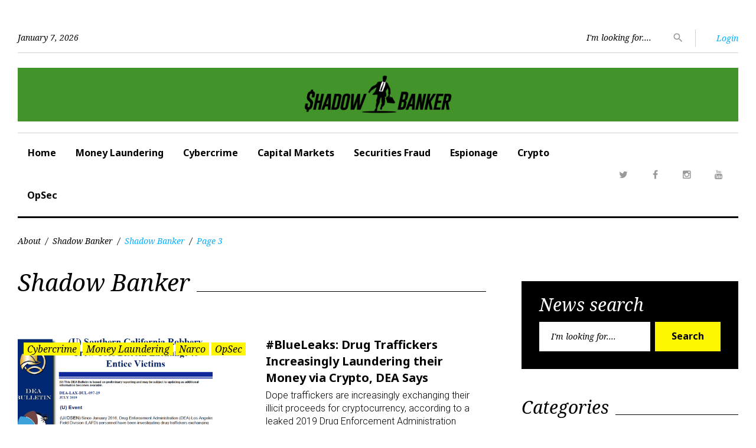

--- FILE ---
content_type: text/html; charset=UTF-8
request_url: https://www.shadowbanker.io/author/sb_editor/page/3/
body_size: 20368
content:
<!DOCTYPE html>
<html lang="en-US">
<head>
<meta charset="UTF-8">
<meta name="viewport" content="width=device-width, initial-scale=1">
<link rel="profile" href="http://gmpg.org/xfn/11">
<link rel="pingback" href="">

<title>Shadow Banker &#8211; Page 3 &#8211; Shadow Banker</title>
<meta name='robots' content='max-image-preview:large' />
	<style>img:is([sizes="auto" i], [sizes^="auto," i]) { contain-intrinsic-size: 3000px 1500px }</style>
	<link rel='dns-prefetch' href='//stats.wp.com' />
<link rel='dns-prefetch' href='//fonts.googleapis.com' />
<link rel='dns-prefetch' href='//www.googletagmanager.com' />
<link rel='preconnect' href='//c0.wp.com' />
<link rel='preconnect' href='//i0.wp.com' />
<link rel="alternate" type="application/rss+xml" title="Shadow Banker &raquo; Feed" href="https://www.shadowbanker.io/feed/" />
<link rel="alternate" type="application/rss+xml" title="Shadow Banker &raquo; Comments Feed" href="https://www.shadowbanker.io/comments/feed/" />
<link rel="alternate" type="application/rss+xml" title="Shadow Banker &raquo; Posts by Shadow Banker Feed" href="https://www.shadowbanker.io/author/sb_editor/feed/" />
		<style>
			.lazyload,
			.lazyloading {
				max-width: 100%;
			}
		</style>
		<script type="text/javascript">
/* <![CDATA[ */
window._wpemojiSettings = {"baseUrl":"https:\/\/s.w.org\/images\/core\/emoji\/16.0.1\/72x72\/","ext":".png","svgUrl":"https:\/\/s.w.org\/images\/core\/emoji\/16.0.1\/svg\/","svgExt":".svg","source":{"concatemoji":"https:\/\/www.shadowbanker.io\/wp-includes\/js\/wp-emoji-release.min.js?ver=6.8.3"}};
/*! This file is auto-generated */
!function(s,n){var o,i,e;function c(e){try{var t={supportTests:e,timestamp:(new Date).valueOf()};sessionStorage.setItem(o,JSON.stringify(t))}catch(e){}}function p(e,t,n){e.clearRect(0,0,e.canvas.width,e.canvas.height),e.fillText(t,0,0);var t=new Uint32Array(e.getImageData(0,0,e.canvas.width,e.canvas.height).data),a=(e.clearRect(0,0,e.canvas.width,e.canvas.height),e.fillText(n,0,0),new Uint32Array(e.getImageData(0,0,e.canvas.width,e.canvas.height).data));return t.every(function(e,t){return e===a[t]})}function u(e,t){e.clearRect(0,0,e.canvas.width,e.canvas.height),e.fillText(t,0,0);for(var n=e.getImageData(16,16,1,1),a=0;a<n.data.length;a++)if(0!==n.data[a])return!1;return!0}function f(e,t,n,a){switch(t){case"flag":return n(e,"\ud83c\udff3\ufe0f\u200d\u26a7\ufe0f","\ud83c\udff3\ufe0f\u200b\u26a7\ufe0f")?!1:!n(e,"\ud83c\udde8\ud83c\uddf6","\ud83c\udde8\u200b\ud83c\uddf6")&&!n(e,"\ud83c\udff4\udb40\udc67\udb40\udc62\udb40\udc65\udb40\udc6e\udb40\udc67\udb40\udc7f","\ud83c\udff4\u200b\udb40\udc67\u200b\udb40\udc62\u200b\udb40\udc65\u200b\udb40\udc6e\u200b\udb40\udc67\u200b\udb40\udc7f");case"emoji":return!a(e,"\ud83e\udedf")}return!1}function g(e,t,n,a){var r="undefined"!=typeof WorkerGlobalScope&&self instanceof WorkerGlobalScope?new OffscreenCanvas(300,150):s.createElement("canvas"),o=r.getContext("2d",{willReadFrequently:!0}),i=(o.textBaseline="top",o.font="600 32px Arial",{});return e.forEach(function(e){i[e]=t(o,e,n,a)}),i}function t(e){var t=s.createElement("script");t.src=e,t.defer=!0,s.head.appendChild(t)}"undefined"!=typeof Promise&&(o="wpEmojiSettingsSupports",i=["flag","emoji"],n.supports={everything:!0,everythingExceptFlag:!0},e=new Promise(function(e){s.addEventListener("DOMContentLoaded",e,{once:!0})}),new Promise(function(t){var n=function(){try{var e=JSON.parse(sessionStorage.getItem(o));if("object"==typeof e&&"number"==typeof e.timestamp&&(new Date).valueOf()<e.timestamp+604800&&"object"==typeof e.supportTests)return e.supportTests}catch(e){}return null}();if(!n){if("undefined"!=typeof Worker&&"undefined"!=typeof OffscreenCanvas&&"undefined"!=typeof URL&&URL.createObjectURL&&"undefined"!=typeof Blob)try{var e="postMessage("+g.toString()+"("+[JSON.stringify(i),f.toString(),p.toString(),u.toString()].join(",")+"));",a=new Blob([e],{type:"text/javascript"}),r=new Worker(URL.createObjectURL(a),{name:"wpTestEmojiSupports"});return void(r.onmessage=function(e){c(n=e.data),r.terminate(),t(n)})}catch(e){}c(n=g(i,f,p,u))}t(n)}).then(function(e){for(var t in e)n.supports[t]=e[t],n.supports.everything=n.supports.everything&&n.supports[t],"flag"!==t&&(n.supports.everythingExceptFlag=n.supports.everythingExceptFlag&&n.supports[t]);n.supports.everythingExceptFlag=n.supports.everythingExceptFlag&&!n.supports.flag,n.DOMReady=!1,n.readyCallback=function(){n.DOMReady=!0}}).then(function(){return e}).then(function(){var e;n.supports.everything||(n.readyCallback(),(e=n.source||{}).concatemoji?t(e.concatemoji):e.wpemoji&&e.twemoji&&(t(e.twemoji),t(e.wpemoji)))}))}((window,document),window._wpemojiSettings);
/* ]]> */
</script>
<link rel='stylesheet' id='atomic-blocks-fontawesome-css' href='https://www.shadowbanker.io/wp-content/plugins/atomic-blocks/dist/assets/fontawesome/css/all.min.css?ver=1663201209' type='text/css' media='all' />
<link rel='stylesheet' id='jquery-swiper-css' href='https://www.shadowbanker.io/wp-content/themes/king-news/assets/css/swiper.min.css?ver=3.3.0' type='text/css' media='all' />
<link rel='stylesheet' id='jquery-slider-pro-css' href='https://www.shadowbanker.io/wp-content/themes/king-news/assets/css/slider-pro.min.css?ver=1.2.4' type='text/css' media='all' />
<style id='wp-emoji-styles-inline-css' type='text/css'>

	img.wp-smiley, img.emoji {
		display: inline !important;
		border: none !important;
		box-shadow: none !important;
		height: 1em !important;
		width: 1em !important;
		margin: 0 0.07em !important;
		vertical-align: -0.1em !important;
		background: none !important;
		padding: 0 !important;
	}
</style>
<link rel='stylesheet' id='wp-block-library-css' href='https://c0.wp.com/c/6.8.3/wp-includes/css/dist/block-library/style.min.css' type='text/css' media='all' />
<style id='classic-theme-styles-inline-css' type='text/css'>
/*! This file is auto-generated */
.wp-block-button__link{color:#fff;background-color:#32373c;border-radius:9999px;box-shadow:none;text-decoration:none;padding:calc(.667em + 2px) calc(1.333em + 2px);font-size:1.125em}.wp-block-file__button{background:#32373c;color:#fff;text-decoration:none}
</style>
<link rel='stylesheet' id='ugb-style-css-v2-css' href='https://www.shadowbanker.io/wp-content/plugins/stackable-ultimate-gutenberg-blocks/dist/deprecated/frontend_blocks_deprecated_v2.css?ver=3.19.5' type='text/css' media='all' />
<style id='ugb-style-css-v2-inline-css' type='text/css'>
:root {--stk-block-width-default-detected: 710px;}
:root {
			--content-width: 710px;
		}
</style>
<link rel='stylesheet' id='atomic-blocks-style-css-css' href='https://www.shadowbanker.io/wp-content/plugins/atomic-blocks/dist/blocks.style.build.css?ver=1663201209' type='text/css' media='all' />
<link rel='stylesheet' id='mediaelement-css' href='https://c0.wp.com/c/6.8.3/wp-includes/js/mediaelement/mediaelementplayer-legacy.min.css' type='text/css' media='all' />
<link rel='stylesheet' id='wp-mediaelement-css' href='https://c0.wp.com/c/6.8.3/wp-includes/js/mediaelement/wp-mediaelement.min.css' type='text/css' media='all' />
<style id='jetpack-sharing-buttons-style-inline-css' type='text/css'>
.jetpack-sharing-buttons__services-list{display:flex;flex-direction:row;flex-wrap:wrap;gap:0;list-style-type:none;margin:5px;padding:0}.jetpack-sharing-buttons__services-list.has-small-icon-size{font-size:12px}.jetpack-sharing-buttons__services-list.has-normal-icon-size{font-size:16px}.jetpack-sharing-buttons__services-list.has-large-icon-size{font-size:24px}.jetpack-sharing-buttons__services-list.has-huge-icon-size{font-size:36px}@media print{.jetpack-sharing-buttons__services-list{display:none!important}}.editor-styles-wrapper .wp-block-jetpack-sharing-buttons{gap:0;padding-inline-start:0}ul.jetpack-sharing-buttons__services-list.has-background{padding:1.25em 2.375em}
</style>
<link rel='stylesheet' id='coblocks-frontend-css' href='https://www.shadowbanker.io/wp-content/plugins/coblocks/dist/style-coblocks-1.css?ver=3.1.16' type='text/css' media='all' />
<link rel='stylesheet' id='coblocks-extensions-css' href='https://www.shadowbanker.io/wp-content/plugins/coblocks/dist/style-coblocks-extensions.css?ver=3.1.16' type='text/css' media='all' />
<link rel='stylesheet' id='coblocks-animation-css' href='https://www.shadowbanker.io/wp-content/plugins/coblocks/dist/style-coblocks-animation.css?ver=2677611078ee87eb3b1c' type='text/css' media='all' />
<style id='global-styles-inline-css' type='text/css'>
:root{--wp--preset--aspect-ratio--square: 1;--wp--preset--aspect-ratio--4-3: 4/3;--wp--preset--aspect-ratio--3-4: 3/4;--wp--preset--aspect-ratio--3-2: 3/2;--wp--preset--aspect-ratio--2-3: 2/3;--wp--preset--aspect-ratio--16-9: 16/9;--wp--preset--aspect-ratio--9-16: 9/16;--wp--preset--color--black: #000000;--wp--preset--color--cyan-bluish-gray: #abb8c3;--wp--preset--color--white: #ffffff;--wp--preset--color--pale-pink: #f78da7;--wp--preset--color--vivid-red: #cf2e2e;--wp--preset--color--luminous-vivid-orange: #ff6900;--wp--preset--color--luminous-vivid-amber: #fcb900;--wp--preset--color--light-green-cyan: #7bdcb5;--wp--preset--color--vivid-green-cyan: #00d084;--wp--preset--color--pale-cyan-blue: #8ed1fc;--wp--preset--color--vivid-cyan-blue: #0693e3;--wp--preset--color--vivid-purple: #9b51e0;--wp--preset--gradient--vivid-cyan-blue-to-vivid-purple: linear-gradient(135deg,rgba(6,147,227,1) 0%,rgb(155,81,224) 100%);--wp--preset--gradient--light-green-cyan-to-vivid-green-cyan: linear-gradient(135deg,rgb(122,220,180) 0%,rgb(0,208,130) 100%);--wp--preset--gradient--luminous-vivid-amber-to-luminous-vivid-orange: linear-gradient(135deg,rgba(252,185,0,1) 0%,rgba(255,105,0,1) 100%);--wp--preset--gradient--luminous-vivid-orange-to-vivid-red: linear-gradient(135deg,rgba(255,105,0,1) 0%,rgb(207,46,46) 100%);--wp--preset--gradient--very-light-gray-to-cyan-bluish-gray: linear-gradient(135deg,rgb(238,238,238) 0%,rgb(169,184,195) 100%);--wp--preset--gradient--cool-to-warm-spectrum: linear-gradient(135deg,rgb(74,234,220) 0%,rgb(151,120,209) 20%,rgb(207,42,186) 40%,rgb(238,44,130) 60%,rgb(251,105,98) 80%,rgb(254,248,76) 100%);--wp--preset--gradient--blush-light-purple: linear-gradient(135deg,rgb(255,206,236) 0%,rgb(152,150,240) 100%);--wp--preset--gradient--blush-bordeaux: linear-gradient(135deg,rgb(254,205,165) 0%,rgb(254,45,45) 50%,rgb(107,0,62) 100%);--wp--preset--gradient--luminous-dusk: linear-gradient(135deg,rgb(255,203,112) 0%,rgb(199,81,192) 50%,rgb(65,88,208) 100%);--wp--preset--gradient--pale-ocean: linear-gradient(135deg,rgb(255,245,203) 0%,rgb(182,227,212) 50%,rgb(51,167,181) 100%);--wp--preset--gradient--electric-grass: linear-gradient(135deg,rgb(202,248,128) 0%,rgb(113,206,126) 100%);--wp--preset--gradient--midnight: linear-gradient(135deg,rgb(2,3,129) 0%,rgb(40,116,252) 100%);--wp--preset--font-size--small: 13px;--wp--preset--font-size--medium: 20px;--wp--preset--font-size--large: 36px;--wp--preset--font-size--x-large: 42px;--wp--preset--spacing--20: 0.44rem;--wp--preset--spacing--30: 0.67rem;--wp--preset--spacing--40: 1rem;--wp--preset--spacing--50: 1.5rem;--wp--preset--spacing--60: 2.25rem;--wp--preset--spacing--70: 3.38rem;--wp--preset--spacing--80: 5.06rem;--wp--preset--shadow--natural: 6px 6px 9px rgba(0, 0, 0, 0.2);--wp--preset--shadow--deep: 12px 12px 50px rgba(0, 0, 0, 0.4);--wp--preset--shadow--sharp: 6px 6px 0px rgba(0, 0, 0, 0.2);--wp--preset--shadow--outlined: 6px 6px 0px -3px rgba(255, 255, 255, 1), 6px 6px rgba(0, 0, 0, 1);--wp--preset--shadow--crisp: 6px 6px 0px rgba(0, 0, 0, 1);}:where(.is-layout-flex){gap: 0.5em;}:where(.is-layout-grid){gap: 0.5em;}body .is-layout-flex{display: flex;}.is-layout-flex{flex-wrap: wrap;align-items: center;}.is-layout-flex > :is(*, div){margin: 0;}body .is-layout-grid{display: grid;}.is-layout-grid > :is(*, div){margin: 0;}:where(.wp-block-columns.is-layout-flex){gap: 2em;}:where(.wp-block-columns.is-layout-grid){gap: 2em;}:where(.wp-block-post-template.is-layout-flex){gap: 1.25em;}:where(.wp-block-post-template.is-layout-grid){gap: 1.25em;}.has-black-color{color: var(--wp--preset--color--black) !important;}.has-cyan-bluish-gray-color{color: var(--wp--preset--color--cyan-bluish-gray) !important;}.has-white-color{color: var(--wp--preset--color--white) !important;}.has-pale-pink-color{color: var(--wp--preset--color--pale-pink) !important;}.has-vivid-red-color{color: var(--wp--preset--color--vivid-red) !important;}.has-luminous-vivid-orange-color{color: var(--wp--preset--color--luminous-vivid-orange) !important;}.has-luminous-vivid-amber-color{color: var(--wp--preset--color--luminous-vivid-amber) !important;}.has-light-green-cyan-color{color: var(--wp--preset--color--light-green-cyan) !important;}.has-vivid-green-cyan-color{color: var(--wp--preset--color--vivid-green-cyan) !important;}.has-pale-cyan-blue-color{color: var(--wp--preset--color--pale-cyan-blue) !important;}.has-vivid-cyan-blue-color{color: var(--wp--preset--color--vivid-cyan-blue) !important;}.has-vivid-purple-color{color: var(--wp--preset--color--vivid-purple) !important;}.has-black-background-color{background-color: var(--wp--preset--color--black) !important;}.has-cyan-bluish-gray-background-color{background-color: var(--wp--preset--color--cyan-bluish-gray) !important;}.has-white-background-color{background-color: var(--wp--preset--color--white) !important;}.has-pale-pink-background-color{background-color: var(--wp--preset--color--pale-pink) !important;}.has-vivid-red-background-color{background-color: var(--wp--preset--color--vivid-red) !important;}.has-luminous-vivid-orange-background-color{background-color: var(--wp--preset--color--luminous-vivid-orange) !important;}.has-luminous-vivid-amber-background-color{background-color: var(--wp--preset--color--luminous-vivid-amber) !important;}.has-light-green-cyan-background-color{background-color: var(--wp--preset--color--light-green-cyan) !important;}.has-vivid-green-cyan-background-color{background-color: var(--wp--preset--color--vivid-green-cyan) !important;}.has-pale-cyan-blue-background-color{background-color: var(--wp--preset--color--pale-cyan-blue) !important;}.has-vivid-cyan-blue-background-color{background-color: var(--wp--preset--color--vivid-cyan-blue) !important;}.has-vivid-purple-background-color{background-color: var(--wp--preset--color--vivid-purple) !important;}.has-black-border-color{border-color: var(--wp--preset--color--black) !important;}.has-cyan-bluish-gray-border-color{border-color: var(--wp--preset--color--cyan-bluish-gray) !important;}.has-white-border-color{border-color: var(--wp--preset--color--white) !important;}.has-pale-pink-border-color{border-color: var(--wp--preset--color--pale-pink) !important;}.has-vivid-red-border-color{border-color: var(--wp--preset--color--vivid-red) !important;}.has-luminous-vivid-orange-border-color{border-color: var(--wp--preset--color--luminous-vivid-orange) !important;}.has-luminous-vivid-amber-border-color{border-color: var(--wp--preset--color--luminous-vivid-amber) !important;}.has-light-green-cyan-border-color{border-color: var(--wp--preset--color--light-green-cyan) !important;}.has-vivid-green-cyan-border-color{border-color: var(--wp--preset--color--vivid-green-cyan) !important;}.has-pale-cyan-blue-border-color{border-color: var(--wp--preset--color--pale-cyan-blue) !important;}.has-vivid-cyan-blue-border-color{border-color: var(--wp--preset--color--vivid-cyan-blue) !important;}.has-vivid-purple-border-color{border-color: var(--wp--preset--color--vivid-purple) !important;}.has-vivid-cyan-blue-to-vivid-purple-gradient-background{background: var(--wp--preset--gradient--vivid-cyan-blue-to-vivid-purple) !important;}.has-light-green-cyan-to-vivid-green-cyan-gradient-background{background: var(--wp--preset--gradient--light-green-cyan-to-vivid-green-cyan) !important;}.has-luminous-vivid-amber-to-luminous-vivid-orange-gradient-background{background: var(--wp--preset--gradient--luminous-vivid-amber-to-luminous-vivid-orange) !important;}.has-luminous-vivid-orange-to-vivid-red-gradient-background{background: var(--wp--preset--gradient--luminous-vivid-orange-to-vivid-red) !important;}.has-very-light-gray-to-cyan-bluish-gray-gradient-background{background: var(--wp--preset--gradient--very-light-gray-to-cyan-bluish-gray) !important;}.has-cool-to-warm-spectrum-gradient-background{background: var(--wp--preset--gradient--cool-to-warm-spectrum) !important;}.has-blush-light-purple-gradient-background{background: var(--wp--preset--gradient--blush-light-purple) !important;}.has-blush-bordeaux-gradient-background{background: var(--wp--preset--gradient--blush-bordeaux) !important;}.has-luminous-dusk-gradient-background{background: var(--wp--preset--gradient--luminous-dusk) !important;}.has-pale-ocean-gradient-background{background: var(--wp--preset--gradient--pale-ocean) !important;}.has-electric-grass-gradient-background{background: var(--wp--preset--gradient--electric-grass) !important;}.has-midnight-gradient-background{background: var(--wp--preset--gradient--midnight) !important;}.has-small-font-size{font-size: var(--wp--preset--font-size--small) !important;}.has-medium-font-size{font-size: var(--wp--preset--font-size--medium) !important;}.has-large-font-size{font-size: var(--wp--preset--font-size--large) !important;}.has-x-large-font-size{font-size: var(--wp--preset--font-size--x-large) !important;}
:where(.wp-block-post-template.is-layout-flex){gap: 1.25em;}:where(.wp-block-post-template.is-layout-grid){gap: 1.25em;}
:where(.wp-block-columns.is-layout-flex){gap: 2em;}:where(.wp-block-columns.is-layout-grid){gap: 2em;}
:root :where(.wp-block-pullquote){font-size: 1.5em;line-height: 1.6;}
</style>
<link rel='stylesheet' id='contact-form-7-css' href='https://www.shadowbanker.io/wp-content/plugins/contact-form-7/includes/css/styles.css?ver=6.1.4' type='text/css' media='all' />
<link rel='stylesheet' id='wp-components-css' href='https://c0.wp.com/c/6.8.3/wp-includes/css/dist/components/style.min.css' type='text/css' media='all' />
<link rel='stylesheet' id='godaddy-styles-css' href='https://www.shadowbanker.io/wp-content/plugins/coblocks/includes/Dependencies/GoDaddy/Styles/build/latest.css?ver=2.0.2' type='text/css' media='all' />
<link rel='stylesheet' id='tm-pg-font-awesome-css' href='https://www.shadowbanker.io/wp-content/plugins/tm-gallery/media/css/frontend/font-awesome.min.css' type='text/css' media='all' />
<link rel='stylesheet' id='tm-pg-material-icons-css' href='https://www.shadowbanker.io/wp-content/plugins/tm-gallery/media/css/material-icons.css' type='text/css' media='all' />
<link rel='stylesheet' id='tm-pg-fontello-css' href='https://www.shadowbanker.io/wp-content/plugins/tm-gallery/media/css/frontend/fontello.css' type='text/css' media='all' />
<link rel='stylesheet' id='tm-pg-lightgallery-css' href='https://www.shadowbanker.io/wp-content/plugins/tm-gallery/media/css/frontend/lightgallery.css' type='text/css' media='all' />
<link rel='stylesheet' id='tm-pg-style-frontend-css' href='https://www.shadowbanker.io/wp-content/plugins/tm-gallery/media/css/frontend/style-frontend.css' type='text/css' media='all' />
<link rel='stylesheet' id='tm-pg-grid-css' href='https://www.shadowbanker.io/wp-content/plugins/tm-gallery/media/css/frontend/grid.css' type='text/css' media='all' />
<link rel='stylesheet' id='font-awesome-css' href='//maxcdn.bootstrapcdn.com/font-awesome/4.5.0/css/font-awesome.min.css?ver=4.5.0' type='text/css' media='all' />
<link rel='stylesheet' id='material-icons-css' href='https://www.shadowbanker.io/wp-content/themes/king-news/assets/css/material-icons.css?ver=2.1.0' type='text/css' media='all' />
<link rel='stylesheet' id='material-design-css' href='https://www.shadowbanker.io/wp-content/themes/king-news/assets/css/material-design.css?ver=2.1.0' type='text/css' media='all' />
<link rel='stylesheet' id='magnific-popup-css' href='https://www.shadowbanker.io/wp-content/themes/king-news/assets/css/magnific-popup.css?ver=1.0.1' type='text/css' media='all' />
<link rel='stylesheet' id='blank-style-css' href='https://www.shadowbanker.io/wp-content/themes/king-news/style.css?ver=1.0.2' type='text/css' media='all' />
<link rel='stylesheet' id='cherry-google-fonts-king_news-css' href='//fonts.googleapis.com/css?family=Roboto%3A300%7CNoto+Sans%3A700%7CNoto+Serif%3A400italic%7CMontserrat%3A700&#038;subset=latin&#038;ver=6.8.3' type='text/css' media='all' />
<script type="text/javascript" src="https://c0.wp.com/c/6.8.3/wp-includes/js/jquery/jquery.min.js" id="jquery-core-js"></script>
<script type="text/javascript" src="https://c0.wp.com/c/6.8.3/wp-includes/js/jquery/jquery-migrate.min.js" id="jquery-migrate-js"></script>
<script type="text/javascript" id="ugb-block-frontend-js-v2-js-extra">
/* <![CDATA[ */
var stackable = {"restUrl":"https:\/\/www.shadowbanker.io\/wp-json\/"};
/* ]]> */
</script>
<script type="text/javascript" src="https://www.shadowbanker.io/wp-content/plugins/stackable-ultimate-gutenberg-blocks/dist/deprecated/frontend_blocks_deprecated_v2.js?ver=3.19.5" id="ugb-block-frontend-js-v2-js"></script>
<link rel="https://api.w.org/" href="https://www.shadowbanker.io/wp-json/" /><link rel="alternate" title="JSON" type="application/json" href="https://www.shadowbanker.io/wp-json/wp/v2/users/3" /><link rel="EditURI" type="application/rsd+xml" title="RSD" href="https://www.shadowbanker.io/xmlrpc.php?rsd" />
<meta name="generator" content="Site Kit by Google 1.168.0" />	<style>img#wpstats{display:none}</style>
				<script>
			document.documentElement.className = document.documentElement.className.replace('no-js', 'js');
		</script>
				<style>
			.no-js img.lazyload {
				display: none;
			}

			figure.wp-block-image img.lazyloading {
				min-width: 150px;
			}

			.lazyload,
			.lazyloading {
				--smush-placeholder-width: 100px;
				--smush-placeholder-aspect-ratio: 1/1;
				width: var(--smush-image-width, var(--smush-placeholder-width)) !important;
				aspect-ratio: var(--smush-image-aspect-ratio, var(--smush-placeholder-aspect-ratio)) !important;
			}

						.lazyload {
				opacity: 0;
			}

			.lazyloading {
				border: 0 !important;
				opacity: 1;
				background: rgba(255, 255, 255, 0) url('https://www.shadowbanker.io/wp-content/plugins/wp-smushit/app/assets/images/smush-lazyloader-1.gif') no-repeat center !important;
				background-size: 16px auto !important;
				min-width: 16px;
			}

					</style>
		<style type="text/css">.recentcomments a{display:inline !important;padding:0 !important;margin:0 !important;}</style>
<!-- Google Tag Manager snippet added by Site Kit -->
<script type="text/javascript">
/* <![CDATA[ */

			( function( w, d, s, l, i ) {
				w[l] = w[l] || [];
				w[l].push( {'gtm.start': new Date().getTime(), event: 'gtm.js'} );
				var f = d.getElementsByTagName( s )[0],
					j = d.createElement( s ), dl = l != 'dataLayer' ? '&l=' + l : '';
				j.async = true;
				j.src = 'https://www.googletagmanager.com/gtm.js?id=' + i + dl;
				f.parentNode.insertBefore( j, f );
			} )( window, document, 'script', 'dataLayer', 'GTM-PTBNJ3B' );
			
/* ]]> */
</script>

<!-- End Google Tag Manager snippet added by Site Kit -->
<style id="uagb-style-conditional-extension">@media (min-width: 1025px){body .uag-hide-desktop.uagb-google-map__wrap,body .uag-hide-desktop{display:none !important}}@media (min-width: 768px) and (max-width: 1024px){body .uag-hide-tab.uagb-google-map__wrap,body .uag-hide-tab{display:none !important}}@media (max-width: 767px){body .uag-hide-mob.uagb-google-map__wrap,body .uag-hide-mob{display:none !important}}</style><style id="uagb-style-frontend-3">.uag-blocks-common-selector{z-index:var(--z-index-desktop) !important}@media (max-width: 976px){.uag-blocks-common-selector{z-index:var(--z-index-tablet) !important}}@media (max-width: 767px){.uag-blocks-common-selector{z-index:var(--z-index-mobile) !important}}
</style><link rel="icon" href="https://www.shadowbanker.io/wp-content/uploads/cropped-shadow-banker-logo-1-32x32.png" sizes="32x32" />
<link rel="icon" href="https://www.shadowbanker.io/wp-content/uploads/cropped-shadow-banker-logo-1-192x192.png" sizes="192x192" />
<link rel="apple-touch-icon" href="https://www.shadowbanker.io/wp-content/uploads/cropped-shadow-banker-logo-1-180x180.png" />
<meta name="msapplication-TileImage" content="https://www.shadowbanker.io/wp-content/uploads/cropped-shadow-banker-logo-1-270x270.png" />
<style type="text/css">/* Typography */body {font-style: normal;font-weight: 300;font-size: 16px;line-height: 1.375;font-family: Roboto;letter-spacing: 0px;text-align: left;color: #000000;}h1 {font-style: normal;font-weight: 700;font-size: 15px;line-height: 1.25;font-family: Noto Sans;letter-spacing: 0px;text-align: inherit;color: #000000;}h2 {font-style: italic;font-weight: 400;font-size: 30px;line-height: 1.1;font-family: Noto Serif;letter-spacing: 0px;text-align: inherit;color: #000000;}blockquote p, .tm_fpblock__item__title,h3 {font-style: normal;font-weight: 700;font-size: 17px;line-height: 1.2;font-family: Noto Sans;letter-spacing: 0px;text-align: inherit;color: #000000;}h4 {font-style: italic;font-weight: 400;font-size: 30px;line-height: 1.3;font-family: Noto Serif;letter-spacing: 0px;text-align: inherit;color: #000000;}.tm_fpblock__item .tm_fpblock__item__category,.news-smart-box__navigation .current-term span ,.post__cats a,.sticky__label {font-style: italic;font-family: Noto Serif;}.tm_fpblock__item__categories, {font-style: italic;font-family: Noto Serif;}h5 {font-style: normal;font-weight: 700;font-size: 14px;line-height: 1.4;font-family: Noto Sans;letter-spacing: 0px;text-align: inherit;color: #000000;}h6 {font-style: normal;font-weight: 700;font-size: 13px;line-height: 1.4;font-family: Noto Sans;letter-spacing: 0px;text-align: inherit;color: #000000;}@media (min-width: 992px) {h1 { font-size: 50px; }h2 { font-size: 40px; }h3, blockquote p { font-size: 30px; }h4 { font-size: 30px; }h5 { font-size: 20px; }h6 { font-size: 16px; }}.breadcrumbs__item a, .breadcrumbs__item {font-style: normal;font-weight: 400;font-size: 14px;line-height: 1.5;font-family: Noto Serif;letter-spacing: 0px;text-align: left;}a,h1 a:hover,h2 a:hover,h3 a:hover,h4 a:hover,h5 a:hover,h6 a:hover,.not-found .page-title { color: #02afff; }a:hover { color: #000000; }mark, ins {color: #000000;background-color: #fff602;}::-webkit-input-placeholder { color: #000000; }::-moz-placeholder{ color: #000000; }:-moz-placeholder{ color: #000000; }:-ms-input-placeholder{ color: #000000; }.site-logo {font-style: normal;font-weight: 700;font-size: 26px;font-family: Montserrat;}.site-logo__link,.site-logo__link:hover,.site-logo__link:active,.site-logo__link:visited {color: #000000;}/* Invert Color Scheme */.invert { color: #ffffff; }.invert h1 { color: #ffffff; }.invert h2 { color: #ffffff; }.invert h3 { color: #ffffff; }.invert h4 { color: #ffffff; }.invert h5 { color: #ffffff; }.invert h6 { color: #ffffff; }.invert a:hover { color: #ffffff; }/* Header */.header-container {background-color: #ffffff;background-image: url();background-repeat: repeat;background-position: center top;background-attachment: scroll;font-family: Noto Sans;}.top-panel {background-color: #ffffff;}.top-panel {font-family: Noto Serif;background-color: #ffffff;}.site-footer, .sidebar-primary, .entry-meta, .post__tags, .entry-header, .tagcloud {font-family: Noto Serif;}.site-footer .footer-copyright {font-family: Roboto;}.entry-header {font-size: 14px;}.boxed-wrap {max-width: 1788px;margin: 0 auto;}/* Content */@media (min-width: 1200px) {.container {max-width: 1788px;}}a {transition: .4s all ease;}*:focus, a:focus {outline: none;}.footer-area-wrap .widget-title{font-family: Noto Sans;}.footer-area-wrap .widget-subscribe .widget-title{font-family: Noto Serif;}.follow-block__message, .subscribe-block__message {font-family: Roboto;;}.comment-body .reply a{color: #999999;}.comment-body .reply a:hover {color: #02afff;}.comment-metadata {font-family: Noto Serif;}.comment-metadata .fn{color: #02afff;}.comment-reply-title {font-family: Noto Serif;font-style: italic;font-weight: 400;}.comment-form {font-family: Noto Serif;}.comment-form .comment-notes{font-family: Roboto;}.comment-form .required{color: #02afff;}.error-404 .page-title {font-family: Noto Serif;font-style: italic;font-weight: 400;}.not-found h4 {font-family: Noto Sans;}.post-author__title a {color: #02afff;}input, textarea {font-family: Noto Serif;}.widget ul li {color: #02afff;}/* invert color */.invert .widget ul li, .invert .widget ul li a {color: #ffffff;}.invert .widget ul li a:hover {color: #ffffff;}.invert .widget select{color: #ffffff;}/*--------------------------------------------------------------# Widget calendar--------------------------------------------------------------*/.widget_calendar .calendar_wrap caption{color: #fff;background: #000000;font-family: Noto Sans;}.widget_calendar .calendar_wrap th{color: #000000;}.widget_calendar .calendar_wrap tr td a::before{background-color: #fff602;}.widget_calendar .calendar_wrap tr td a{color: #fff602;background: #000000;}.widget_calendar .calendar_wrap tr td a:hover{color: #000000;}.widget_calendar .calendar_wrap tbody td#today {background: #fff602;}.widget_calendar .calendar_wrap #prev a, .widget_calendar .calendar_wrap #next a {color: #02afff;}/* invert color */.invert .widget_calendar .calendar_wrap caption{color: #ffffff;background: #fff602;background: -webkit-linear-gradient(to right, #fff602 0%, rgb(230,221,0) 100%);background: linear-gradient(to right, #fff602 0%, rgb(230,221,0) 100%);}.invert .widget_calendar .calendar_wrap th{color: #fff602;}.invert .widget_calendar .calendar_wrap a{color: #ffffff;}.invert .widget_calendar .calendar_wrap a:hover{color: #ffffff;}.invert .widget_calendar .calendar_wrap tr td a::before{background-color: #ffffff;}/*--------------------------------------------------------------# Widget Tag Cloud--------------------------------------------------------------*/.widget_tag_cloud .tagcloud a{color: #000000;}.widget_tag_cloud .tagcloud a:hover{color: #fff602;background: #000000;}/* invert color */.invert .widget_tag_cloud .tagcloud a{color: #ffffff;}.invert .widget_tag_cloud .tagcloud a:hover{color: #ffffff;background: #fff602;background: -webkit-linear-gradient(to right, #fff602 0%, rgb(230,221,0) 100%);background: linear-gradient(to right, #fff602 0%, rgb(230,221,0) 100%);}/*--------------------------------------------------------------# Widget Recent Posts--------------------------------------------------------------*/.widget_recent_entries ul li a, .widget_recent_comments ul li>a{color: #000000;}.widget_recent_entries ul li a:hover, .widget_recent_comments ul li>a:hover{color: #02afff;}.widget_recent_entries ul li .post-date::before{color: #999999;}/*--------------------------------------------------------------# Widget Recent comments--------------------------------------------------------------*/.widget_recent_comments ul li {color: #000000;}.widget_recent_comments ul li .comment-author-link {color: #02afff;}.widget_recent_comments ul li a{font-family: Noto Sans;}/* invert color */.invert .widget_recent_entries ul li a, .invert .widget_recent_comments ul li>a{color: #ffffff;}.invert .widget_recent_entries ul li a:hover, .invert .widget_recent_comments ul li>a:hover{color: #ffffff;}.invert .widget_recent_entries ul li .post-date::before{color: #ffffff;}/*_tm-widget-featured-posts-block*/.tm_fpblock__item__date {color: #02afff;font-family: Noto Serif;}.tm_fpblock__item .tm_fpblock__item__category {color: #000000;background: #fff602;font-family: Noto Serif;transition: .4s all ease;}.tm_fpblock__item .tm_fpblock__item__category:hover {color: #fff602;background: #000000;}.tm_fpblock__item .tm_fpblock__item__description .tm_fpblock__item__title:hover,.tm_fpblock__item:hover .tm_fpblock__item__description .tm_fpblock__item__title{color: #02afff;}/*_tm-widget-featured-posts-block*/.news-smart-box__navigation .current-term span {color: #000000;font-family: Noto Serif;}.news-smart-box__navigation .terms-list .term-item span {color: #000000;font-family: Noto Sans;}.news-smart-box__navigation .terms-list .term-item:before {background: #02afff;}.widget-new-smart-inner-big-before-content .material-icons.share-main-icon {color: #fff602;}.widget-new-smart-inner-big-before-content figure figcaption .post-date__link, .widget-image-grid__link {font-family: Noto Serif;}.site .widget.widget_search h4 {color: #ffffff;}.widget-new-smart-main:hover .widget-new-smart__title {color: #02afff;}.widget-image-grid__content:hover .widget-image-grid__title {color: #02afff;}.widget-taxonomy-tiles__content a:hover{color: #02afff;-webkit-transition: all 0.3s ease;transition: all 0.3s ease;}.widget-taxonomy-tiles__title {font-family: Noto Sans;}.widget-taxonomy-tiles .post-count {font-family: Noto Serif;font-size: 14px;color: #02afff;}.widget-image-grid__content::before{color: #fff;}.widget-image-grid__content .widget-image-grid__link i{color: #fff;}.widget-image-grid__content .widget-image-grid__link:hover i{color: #fff;}.widget-image-grid__content .widget-image-grid__title a:hover {color: #02afff;}.widget-image-grid__content .share-btns-main .share-main-icon {//color: #fff;}.widget-image-grid__holder .widget-image-grid__content,.widget-image-grid__holder .widget-image-grid__content .widget-image-grid__footer .post-author {color: #fff;}.widget-image-grid__content .share-btns-main .share-main-icon {color: #fff602;}.swiper-pagination .swiper-pagination-bullet{background-color: #02afff;}.site-content .swiper-button-next .material-icons, .site-content .swiper-button-prev .material-icons{transition: .4s all ease;}.swiper-button-next:hover .material-icons, .swiper-button-prev:hover .material-icons{}.footer-area .swiper-wrapper .post .inner{background-color: #fff602;}.king_news-smartslider .sp-arrows .sp-arrow{background: #000;color: #fff;}.king_news-smartslider .sp-arrows .sp-next-arrow:hover{color: #000;background: #fff;}.king_news-smartslider .sp-arrows .sp-previous-arrow:hover{color: #000;background: #fff;}.sp-image-container {position: relative;}.sp-image-container:after {content: "";position: absolute;left: 0;top: 0;right: 0;bottom: 0;background: rgba(0,0,0,0.5);}h2.sp-title {font-family: Noto Sans;font-style: normal;}.instagram__cover { background-color: #000000; }.instagram__cover:before { color: #fff602; }.invert .instagram__cover { background-color: #ffffff; }.invert .instagram__cover:before { color: #02afff; }.widget_fbw_id .loader {border-top: 1.1em solid rgba(2,175,255,0.2);border-right: 1.1em solid rgba(2,175,255,0.2);border-bottom: 1.1em solid rgba(2,175,255,0.2);border-left: 1.1em solid #02afff;}.sidebar-primary .widget_give_forms_widget,.sidebar-secondary .widget_give_forms_widget,.before-content-area .widget_give_forms_widget,.after-content-area .widget_give_forms_widget,.before-loop-area .widget_give_forms_widget,.after-loop-area .widget_give_forms_widget {background-color: #02afff;}.widget_give_forms_widget .widget-title {color: #ffffff;}.give-btn {background: #fff602;color: #ffffff;}.give-btn:hover {background: rgb(217,208,0);color: #ffffff;}.tm-pg_front_gallery .tm-pg_front_gallery-tabs li a{font-family: Noto Sans;color: #999999;}.tm-pg_front_gallery .tm-pg_front_gallery-grid .tm_pg_gallery-item_label,.tm-pg_front_gallery .tm-pg_front_gallery-masonry .tm_pg_gallery-item_label,.tm-pg_front_gallery .tm-pg_front_gallery-justify .tm_pg_gallery-item_label,.tm-pg_front_gallery-grid .tm_pg_gallery-item_description,.tm-pg_front_gallery-masonry .tm_pg_gallery-item_description,.tm-pg_front_gallery-justify .tm_pg_gallery-item_description{font-size: 16px;font-style: italic;font-family: Noto Serif;}.tm-pg_front_gallery-tabs li a:after,.tm-pg_front_gallery .tm-pg_front_gallery-tabs li.active a:after,.tm-pg_front_gallery .tm-pg_front_gallery-tabs li:hover a:after,.tm-pg_front_gallery .tm-pg_front_gallery-grid .tm_pg_gallery-item_label,.tm-pg_front_gallery .tm-pg_front_gallery-masonry .tm_pg_gallery-item_label,.tm-pg_front_gallery .tm-pg_front_gallery-justify .tm_pg_gallery-item_label,.tm-pg_front_gallery-grid .tm_pg_gallery-item_icon,.tm-pg_front_gallery-masonry .tm_pg_gallery-item_icon,.tm-pg_front_gallery-justify .tm_pg_gallery-item_icon,.tm-pg_front_gallery-grid .tm_pg_gallery-item_description,.tm-pg_front_gallery-masonry .tm_pg_gallery-item_description,.tm-pg_front_gallery-justify .tm_pg_gallery-item_description,.tm-pg_front_gallery .load-more-button .btn{background-color: #fff602!important;}.tm-pg_front_gallery .load-more-button .btn{color: #000000;}.tm-pg_front_gallery-grid .tm_pg_gallery-item_counter,.tm-pg_front_gallery-masonry .tm_pg_gallery-item_counter,.tm-pg_front_gallery-justify .tm_pg_gallery-item_counter{font-size: 12px;color: #ffffff;}.tm-pg_front_gallery-navigation .tm_pg_nav-links a.tm_pg_page-numbers{font-size: 18px;}.tm-pg_front_gallery-navigation .tm_pg_nav-links a.tm_pg_page-numbers.current{color: #000000;}.tm-pg_front_gallery-navigation .tm_pg_nav-links a.tm_pg_page-numbers{font-family: Noto Sans;color: #999999;}.tm-pg_front_gallery .tm_pg_gallery-item_title{color: #ffffff;font-weight: 300;font-size: 30px;}.top-panel__message .material-icons {color: #02afff;}.top-panel__menu-list li a,.top-panel__menu-list li a:active,.top-panel__menu-list li a:visited {color: #02afff;}.top-panel__menu-list li.current-menu-item a,.top-panel__menu-list li.current_page_item a,.top-panel__menu-list li a:hover {color: #000000;}.search-form .search-form__field {color: #000000;font-family: Noto Serif;}.search-form .search-form__field::-webkit-input-placeholder { color: #000000; }.search-form .search-form__field::-moz-placeholder { color: #000000; }.search-form .search-form__field:-moz-placeholder { color: #000000; }.search-form .search-form__field:-ms-input-placeholder { color: #000000; }.top-panel .search-form .search-form__submit {color: #999999;}.top-panel .search-form .search-form__submit:hover {color: #02afff;}.social-list a,.social-list a:hover,.social-list a:active,.social-list a:visited,.share-btns__link,.share-btns__link:hover,.share-btns__link:active,.share-btns__link:visited {//color: #999999;}.social-list a::before,.share-btns__link {transition: .4s all ease;}.social-list a:hover::before,.share-btns__link:hover {transition: .4s all ease;color: #000000;background: #fff602;}.share-btns__link:hover {background: none;}//.footer-area .social-list li > a:hover::before { background: #fff602; }.social-list--footer li > a:hover { color: #ffffff; }.social-list--footer li > a::before, .social-list--header li > a::before { color: #999999; }.social-list--footer li > a:hover::before { background-color: #fff602;; }.widget .social-list a::before {color: #fff;background: #000000;}.widget .social-list a:hover::before {color: #000000;background: #fff602;}.share-btns__list-single-page .share-btns__link:hover {background: #fff602;}.grid-view-main .material-icons.share-main-icon {color: #fff602;}.grid-view-main .social-list a,.grid-view-main .social-list a:hover,.grid-view-main .social-list a:active,.grid-view-main .social-list a:visited,.grid-view-main .share-btns__link,.grid-view-main .share-btns__link:hover,.grid-view-main .share-btns__link:active,.grid-view-main .share-btns__link:visited,.widget-new-smart-inner-big-before-content .social-list a,.widget-new-smart-inner-big-before-content .social-list a:hover,.widget-new-smart-inner-big-before-content .social-list a:active,.widget-new-smart-inner-big-before-content .social-list a:visited,.widget-new-smart-inner-big-before-content .share-btns__link,.widget-new-smart-inner-big-before-content .share-btns__link:hover,.widget-new-smart-inner-big-before-content .share-btns__link:active,.widget-new-smart-inner-big-before-content .share-btns__link:visited,.widget-image-grid .social-list a,.widget-image-grid .social-list a:hover,.widget-image-grid .social-list a:active,.widget-image-grid .social-list a:visited,.widget-image-grid .share-btns__link,.widget-image-grid .share-btns__link:hover,.widget-image-grid .share-btns__link:active,.widget-image-grid .share-btns__link:visited {color: #fff;}.grid-view-main .share-btns__link:hover,.widget-new-smart-inner-big-before-content .share-btns__link:hover,.widget-image-grid .share-btns__link:hover {color: #fff602;}.grid-view__footer-2 {font-family: Noto Serif;}.main-navigation ul.menu > li > a,.main-navigation ul.menu > li > a:visited,.main-navigation ul.menu > li > a:active {color: #000000;border-color: #02afff;}.main-navigation ul.menu > li > a:after {color: #000000;}.menu-item_description {color: #000000;}.main-navigation ul.menu > li > a:before {background: #02afff;}.main-navigation ul.menu > li:hover > a,.main-navigation ul.menu > li.menu-hover > a,.main-navigation ul.menu > li.current_page_item > a,.main-navigation ul.menu > li.current-menu-item > a,.main-navigation ul.menu > li.current_page_ancestor > a:hover {color: #02afff;}.main-navigation ul ul a {color: #fff;font-weight: 400;font-family: Noto Serif;}.main-navigation ul.sub-menu > li > a:hover,.main-navigation ul.sub-menu > li.menu-hover > a,.main-navigation ul.sub-menu > li.current_page_item > a,.main-navigation ul.sub-menu > li.current-menu-item > a,.main-navigation ul.sub-menu > li.current_page_ancestor > a:hover {color: #02afff;}@media (max-width: 600px) {.main-navigation ul.sub-menu > li:hover > a,.main-navigation ul.sub-menu > li.menu-hover > a,.main-navigation ul.sub-menu > li.current_page_item > a,.main-navigation ul.sub-menu > li.current-menu-item > a,.main-navigation ul.sub-menu > li.current_page_ancestor > a:hover {color: #000000;}.main-navigation ul ul a:hover {color: #02afff !important;}}.main-navigation ul.sub-menu {background: #000000;}@media (max-width: 600px) {.main-navigation ul.sub-menu {background: none;}.main-navigation ul ul a {color: #000000;}}.site-footer {background-color: #ffffff;}.footer-area-wrap {background-color: #ffffff;}.site-footer a:hover { color: #000000; }.footer-menu__items li.current-menu-item a,.footer-menu__items li.current_page_item a {color: #000000;}.btn,button,.comment-form .submit,.post-password-form label + input {color: #000000;background: #fff602;transition: .4s all ease;font-family: Noto Sans;}.btn:hover,button:hover,.comment-form .submit:hover,.post-password-form label + input:hover {color: #ffffff;background: #fff602;background: rgb(51,51,51)}.btn:focus,button:focus,.comment-form .submit:focus {//box-shadow: 0 0 1px #999999;}.btn.btn-secondary,.invert .btn {background: #fff602;}.btn.btn-secondary:hover,.invert .btn:hover {background: rgb(51,51,51);color: #ffffff;}button.menu-toggle:hover {color: #02afff;}/*contact form 7 plugin*/.wpcf7-form {font-family: Noto Serif;}.wpcf7-description {font-family: Roboto;}.wpcf7-description span {color: #02afff;}.page.type-page .wpcf7-form p > img {margin-top: 0;}.wpcf7-form .wpcf7-submit{transition: .4s all ease;font-family: Noto Sans;background: #fff602;}.wpcf7-form .wpcf7-submit:hover{color: #fff602;background: #000000;}ol li:before, ul li:before {color: #02afff;}.post-format-quote blockquote, .format-quote blockquote {font-family: Noto Sans;}blockquote cite {color: #02afff;font-family: Noto Serif;font-style: italic;font-weight: 400;}.post_format-post-format-quote blockquote p {color: #fff;}blockquote:before, .single-post blockquote:before {color: #02afff;}.post_format-post-format-quote blockquote:before {color: #fff602;}.post__cats a,.sticky__label {color: #000000;background: #fff602;font-family: Noto Serif;}.post__cats a:hover{color: #fff602;background: #000000;}.post .material-icons{color: #999999;}.post-author,.posted-by,.post-featured-content {color: #000000;}.post__tags {color: #000000;}.post-author__holder {background-color: #000000;}.post-format-link {background: #02afff;font-family: Noto Sans;}.post-format-quote:before,.post-format-quote cite {color: #02afff;}.pagination a.page-numbers {color: #000000;font-family: Noto Serif;}.pagination a.page-numbers:hover,.pagination span.page-numbers.current {color: #fff602;background: #000000;}.pagination .page-numbers.next,.pagination .page-numbers.prev {color: #000000;font-family: Noto Sans;}.pagination .page-numbers.next .material-icons, .pagination .page-numbers.prev .material-icons {color: #999999;}.pagination .page-numbers.next:hover,.pagination .page-numbers.prev:hover {color: #fff602;background: #000000;}.breadcrumbs, .post-navigation {font-family: Noto Serif;}.post-navigation .post-title {font-family: Noto Sans;}.comment-navigation .nav-previous > a:before, .posts-navigation .nav-previous > a:before, .post-navigation .nav-previous > a:before,.comment-navigation .nav-next > a:after, .posts-navigation .nav-next > a:after, .post-navigation .nav-next > a:after {color: #999999;}.comment-navigation .nav-previous > a:hover:before, .posts-navigation .nav-previous > a:hover:before, .post-navigation .nav-previous > a:hover:before,.comment-navigation .nav-next > a:hover:after, .posts-navigation .nav-next > a:hover:after, .post-navigation .nav-next > a:hover:after {color: #02afff;}.comment-navigation a, .posts-navigation a, .post-navigation a {color: #000000;}.breadcrumbs__item a {color: #000000;}.breadcrumbs__item a:hover, .breadcrumbs__item-target {color: #02afff;}#toTop {color: #fff;background: #000;}#toTop:hover {color: #fff;background: #444;}.tm-folding-cube .tm-cube:before {background-color: #02afff;}</style></head>


<body class="archive paged author author-sb_editor author-3 paged-3 author-paged-3 wp-theme-king-news one-right-sidebar hfeed">
<div id="page" class="site">
	<a class="skip-link screen-reader-text" href="#content">Skip to content</a>
	<header id="masthead" class="site-header minimal container" role="banner">
		<div class="top-panel">
			<div class="site-content container" >
				<div class="top-panel__wrap container"><div class="top-panel__message">January 7, 2026</div><div class='top-panel__register'><a href=' https://www.shadowbanker.io/wp-login.php?itsec-hb-token=ingresar' title='Login'>Login</a></div><div class="top-panel__search"><form role="search" method="get" class="search-form" action="https://www.shadowbanker.io/">
	<label>
		<span class="screen-reader-text">Search for:</span>
		<input type="search" class="search-form__field"
			placeholder='I&#039;m looking for....'
			value="" name="s"
			title="Search for:" />
	</label>
	<button type="submit" class="search-form__submit btn"><span class="search-btn-txt">Search</span><i class="material-icons">search</i></button>
</form></div></div>
			</div><!-- .container -->
		</div><!-- .top-panel -->

		<div class="header-container">
			<div class="header-container_wrap container">
				<div class="header-container_inner">
					<div class="header-container__flex">
	<div class="social-list social-list--header"><ul id="social-list-1" class="social-list__items inline-list"><li id="menu-item-340" class="menu-item menu-item-type-custom menu-item-object-custom menu-item-340"><a href="https://twitter.com/Shadow_Banker"><span class="screen-reader-text">Twitter</span></a></li>
<li id="menu-item-341" class="menu-item menu-item-type-custom menu-item-object-custom menu-item-341"><a href="https://www.facebook.com/shadowbankermedia"><span class="screen-reader-text">Facebook</span></a></li>
<li id="menu-item-342" class="menu-item menu-item-type-custom menu-item-object-custom menu-item-342"><a href="https://www.instagram.com/shadow.banker/"><span class="screen-reader-text">Instagram</span></a></li>
<li id="menu-item-343" class="menu-item menu-item-type-custom menu-item-object-custom menu-item-343"><a href="https://www.youtube.com/channel/UCUcSbJIox9orKwUoD3czkCQ"><span class="screen-reader-text">Youtube</span></a></li>
<li id="menu-item-344" class="menu-item menu-item-type-custom menu-item-object-custom menu-item-344"><a href="https://t.me/joinchat/AAAAAEt72nhmZZDxdCtZbQ"><span class="screen-reader-text">Telegram</span></a></li>
<li id="menu-item-345" class="menu-item menu-item-type-custom menu-item-object-custom menu-item-345"><a href="https://medium.com/@ShadowBanker/"><span class="screen-reader-text">Medium</span></a></li>
</ul></div>	<div class="site-branding">
		<div class="site-logo" style="text-align:center; background:#42932a; padding:10px;"><a class="site-logo__link" style="margin:auto" href="https://www.shadowbanker.io/" rel="home"><img data-src="https://www.shadowbanker.io/wp-content/uploads/shadow-1.png" alt="Shadow Banker" class="site-link__img lazyload" data-srcset="https://www.shadowbanker.io/wp-content/uploads/shadow-1.png 2x" src="[data-uri]" style="--smush-placeholder-width: 250px; --smush-placeholder-aspect-ratio: 250/71;"></a></div>			</div>
		<nav id="site-navigation" class="main-navigation" role="navigation">
		<button class="menu-toggle" aria-controls="main-menu" aria-expanded="false"><i class="material-icons">menu</i></button>
		<ul id="main-menu" class="menu"><li id="menu-item-347" class="menu-item menu-item-type-custom menu-item-object-custom menu-item-347"><a href="/">Home</a></li>
<li id="menu-item-78" class="menu-item menu-item-type-taxonomy menu-item-object-category menu-item-78"><a href="https://www.shadowbanker.io/category/money-laundering/">Money Laundering</a></li>
<li id="menu-item-76" class="menu-item menu-item-type-taxonomy menu-item-object-category menu-item-76"><a href="https://www.shadowbanker.io/category/cybercrime/">Cybercrime</a></li>
<li id="menu-item-110" class="menu-item menu-item-type-taxonomy menu-item-object-category menu-item-110"><a href="https://www.shadowbanker.io/category/capital-markets/">Capital Markets</a></li>
<li id="menu-item-80" class="menu-item menu-item-type-taxonomy menu-item-object-category menu-item-80"><a href="https://www.shadowbanker.io/category/securities-fraud/">Securities Fraud</a></li>
<li id="menu-item-77" class="menu-item menu-item-type-taxonomy menu-item-object-category menu-item-77"><a href="https://www.shadowbanker.io/category/espionage/">Espionage</a></li>
<li id="menu-item-75" class="menu-item menu-item-type-taxonomy menu-item-object-category menu-item-75"><a href="https://www.shadowbanker.io/category/crypto/">Crypto</a></li>
<li id="menu-item-79" class="menu-item menu-item-type-taxonomy menu-item-object-category menu-item-79"><a href="https://www.shadowbanker.io/category/opsec/">OpSec</a></li>
</ul>	</nav><!-- #site-navigation -->
	</div>
				</div><!-- .header-container_inner -->
			</div><!-- .header-container_wrap -->
		</div><!-- .header-container -->
	</header><!-- #masthead -->

	<div id="content" class="site-content container">

	
	
		<div class="breadcrumbs"><div class="container--"><div class="breadcrumbs__title"></div><div class="breadcrumbs__items">
		<div class="breadcrumbs__content">
		<div class="breadcrumbs__wrap"><div class="breadcrumbs__item"><a href="https://www.shadowbanker.io/" class="breadcrumbs__item-link is-home" rel="home" title="About">About</a></div>
			 <div class="breadcrumbs__item"><div class="breadcrumbs__item-sep">&#47;</div></div> <div class="breadcrumbs__item"><a href="https://www.shadowbanker.io/author/sb_editor/" class="breadcrumbs__item-link" rel="tag" title="Shadow Banker">Shadow Banker</a></div>
			 <div class="breadcrumbs__item"><div class="breadcrumbs__item-sep">&#47;</div></div> <div class="breadcrumbs__item"><span class="breadcrumbs__item-target">Shadow Banker</span></div>
			 <div class="breadcrumbs__item"><div class="breadcrumbs__item-sep">&#47;</div></div> <div class="breadcrumbs__item"><span class="breadcrumbs__item-target">Page 3</span></div>
		</div>
		</div></div><div class="clear"></div></div>
		</div>
	<!-- <div class="container"> -->
	<div class="site-content container" >

		
		<div class="row">

			
			<div id="primary" class="col-xs-12 col-md-8">

				
				<main id="main" class="site-main" role="main">

					
	<header class="page-header">
		<h1 class="page-title screen-reader-text">Author: <span>Shadow Banker</span></h1>	</header><!-- .page-header -->

	<h2  class='title-line archive-title'>Shadow Banker</h2><div class="posts-list posts-list--minimal one-right-sidebar small"><article id="post-410" class="posts-list__item card post-410 post type-post status-publish format-standard has-post-thumbnail hentry category-cybercrime category-money-laundering category-narco category-opsec tag-bitcoin tag-blueleaks-2 tag-crypto tag-interpol tag-localbitcoins tag-money-laundering tag-narco tag-p2p tag-ray-dalio tag-undercover-investigations has-thumb">
	<div class="post-list__item-content">


			<figure class="post-thumbnail  ">
				<a href="https://www.shadowbanker.io/2020/08/drug-traffickers-increasingly-laundering-their-money-via-crypto-dea-says/" class="post-thumbnail__link post-thumbnail--small"><img width="536" height="411" src="https://www.shadowbanker.io/wp-content/uploads/Screen-Shot-2020-08-10-at-7.10.19-AM-536x411.png" class="post-thumbnail__img wp-post-image" alt="" decoding="async" fetchpriority="high" srcset="https://i0.wp.com/www.shadowbanker.io/wp-content/uploads/Screen-Shot-2020-08-10-at-7.10.19-AM.png?resize=536%2C411&amp;ssl=1 536w, https://i0.wp.com/www.shadowbanker.io/wp-content/uploads/Screen-Shot-2020-08-10-at-7.10.19-AM.png?resize=238%2C182&amp;ssl=1 238w, https://i0.wp.com/www.shadowbanker.io/wp-content/uploads/Screen-Shot-2020-08-10-at-7.10.19-AM.png?resize=150%2C115&amp;ssl=1 150w, https://i0.wp.com/www.shadowbanker.io/wp-content/uploads/Screen-Shot-2020-08-10-at-7.10.19-AM.png?resize=337%2C258&amp;ssl=1 337w, https://i0.wp.com/www.shadowbanker.io/wp-content/uploads/Screen-Shot-2020-08-10-at-7.10.19-AM.png?resize=426%2C327&amp;ssl=1 426w" sizes="(max-width: 536px) 100vw, 536px" /><div class="ccfic"></div></a>				<div class="post__cats"><a href="https://www.shadowbanker.io/category/cybercrime/" rel="category tag">Cybercrime</a> <a href="https://www.shadowbanker.io/category/money-laundering/" rel="category tag">Money Laundering</a> <a href="https://www.shadowbanker.io/category/narco/" rel="category tag">Narco</a> <a href="https://www.shadowbanker.io/category/opsec/" rel="category tag">OpSec</a></div>							</figure><!-- .post-thumbnail -->


		<div class="post-body-right">
			<header class="entry-header">

				<h5 class="entry-title"><a href="https://www.shadowbanker.io/2020/08/drug-traffickers-increasingly-laundering-their-money-via-crypto-dea-says/" rel="bookmark">#BlueLeaks: Drug Traffickers Increasingly Laundering their Money via Crypto, DEA Says</a></h5>			</header><!-- .entry-header -->

			<div class="entry-content">
				Dope traffickers are increasingly exchanging their illicit proceeds for cryptocurrency, according to a leaked 2019 Drug Enforcement Administration intelligence bulletin. This bulletin stems from the BlueLeaks data dump and highlights a DEA Los Angeles Field Division investigation of a Southern California robbery crew that uses discounted bitcoin exchanges to entice victims. At first, Shadow Banker was intrigued by this overlay of gritty street-level violence over the fabled Blockchain of tech-buzzword&hellip;			</div><!-- .entry-content -->

			
				<div class="entry-meta-sharing">
					<div class="entry-meta">
						<span class="post-author">by <a class="post-author__link" href="https://www.shadowbanker.io/author/sb_editor/">Shadow Banker</a></span>
						<span class="post__date"><i class="material-icons">access_time</i><a class="post-date__link" href="https://www.shadowbanker.io/2020/08/drug-traffickers-increasingly-laundering-their-money-via-crypto-dea-says/">5 years ago</a></span><div class="post__tags"><i class="material-icons">folder_open</i><a href="https://www.shadowbanker.io/tag/bitcoin/" rel="tag">bitcoin</a>, <a href="https://www.shadowbanker.io/tag/blueleaks-2/" rel="tag">BlueLeaks</a>, <a href="https://www.shadowbanker.io/tag/crypto/" rel="tag">Crypto</a>, <a href="https://www.shadowbanker.io/tag/interpol/" rel="tag">Interpol</a>, <a href="https://www.shadowbanker.io/tag/localbitcoins/" rel="tag">localbitcoins</a>, <a href="https://www.shadowbanker.io/tag/money-laundering/" rel="tag">money laundering</a>, <a href="https://www.shadowbanker.io/tag/narco/" rel="tag">Narco</a>, <a href="https://www.shadowbanker.io/tag/p2p/" rel="tag">p2p</a>, <a href="https://www.shadowbanker.io/tag/ray-dalio/" rel="tag">Ray Dalio</a>, <a href="https://www.shadowbanker.io/tag/undercover-investigations/" rel="tag">undercover investigations</a></div>					</div><!-- .entry-meta -->
									</div><!-- .entry-meta-sharing -->

			

		<footer class="entry-footer">
			<a href="https://www.shadowbanker.io/2020/08/drug-traffickers-increasingly-laundering-their-money-via-crypto-dea-says/" class="btn"><span class="btn__text">Read more</span><span class="btn__icon"></span></a>					</footer><!-- .entry-footer -->
	</div><!-- .post-body-right -->
</article><!-- #post-## -->
<article id="post-381" class="posts-list__item card post-381 post type-post status-publish format-standard has-post-thumbnail hentry category-cybercrime category-espionage category-opsec tag-cerberus-project tag-dea tag-encrochat tag-encryption tag-fbi tag-garmin tag-intellignece tag-narco tag-nso-group tag-omerta tag-ota tag-richard-stiennon tag-sinaloa-cartel has-thumb">
	<div class="post-list__item-content">


			<figure class="post-thumbnail  ">
				<a href="https://www.shadowbanker.io/2020/07/blueleaks-fbi-intelligence-report-reveals-that-encrochat-encrypted-crime-network-had-been-on-feds-radar-since-2018/" class="post-thumbnail__link post-thumbnail--small"><img width="536" height="411" data-src="https://www.shadowbanker.io/wp-content/uploads/Screen-Shot-2020-07-13-at-9.01.29-AM-536x411.png" class="post-thumbnail__img wp-post-image lazyload" alt="" decoding="async" data-srcset="https://i0.wp.com/www.shadowbanker.io/wp-content/uploads/Screen-Shot-2020-07-13-at-9.01.29-AM.png?resize=536%2C411&amp;ssl=1 536w, https://i0.wp.com/www.shadowbanker.io/wp-content/uploads/Screen-Shot-2020-07-13-at-9.01.29-AM.png?resize=238%2C182&amp;ssl=1 238w, https://i0.wp.com/www.shadowbanker.io/wp-content/uploads/Screen-Shot-2020-07-13-at-9.01.29-AM.png?resize=150%2C115&amp;ssl=1 150w, https://i0.wp.com/www.shadowbanker.io/wp-content/uploads/Screen-Shot-2020-07-13-at-9.01.29-AM.png?resize=337%2C258&amp;ssl=1 337w, https://i0.wp.com/www.shadowbanker.io/wp-content/uploads/Screen-Shot-2020-07-13-at-9.01.29-AM.png?resize=426%2C327&amp;ssl=1 426w" data-sizes="(max-width: 536px) 100vw, 536px" src="[data-uri]" style="--smush-placeholder-width: 536px; --smush-placeholder-aspect-ratio: 536/411;" /><div class="ccfic"></div></a>				<div class="post__cats"><a href="https://www.shadowbanker.io/category/cybercrime/" rel="category tag">Cybercrime</a> <a href="https://www.shadowbanker.io/category/espionage/" rel="category tag">Espionage</a> <a href="https://www.shadowbanker.io/category/opsec/" rel="category tag">OpSec</a></div>							</figure><!-- .post-thumbnail -->


		<div class="post-body-right">
			<header class="entry-header">

				<h5 class="entry-title"><a href="https://www.shadowbanker.io/2020/07/blueleaks-fbi-intelligence-report-reveals-that-encrochat-encrypted-crime-network-had-been-on-feds-radar-since-2018/" rel="bookmark">BlueLeaks: FBI Intelligence Report Reveals that EncroChat Encrypted Crime Network Had Been on Fed’s Radar Since 2018</a></h5>			</header><!-- .entry-header -->

			<div class="entry-content">
				<p>BlueLeaks: FBI Intelligence Report Reveals that EncroChat Encrypted Crime Network Had Been on Fed’s Radar Since 2018</p>
			</div><!-- .entry-content -->

			
				<div class="entry-meta-sharing">
					<div class="entry-meta">
						<span class="post-author">by <a class="post-author__link" href="https://www.shadowbanker.io/author/sb_editor/">Shadow Banker</a></span>
						<span class="post__date"><i class="material-icons">access_time</i><a class="post-date__link" href="https://www.shadowbanker.io/2020/07/blueleaks-fbi-intelligence-report-reveals-that-encrochat-encrypted-crime-network-had-been-on-feds-radar-since-2018/">5 years ago</a></span><div class="post__tags"><i class="material-icons">folder_open</i><a href="https://www.shadowbanker.io/tag/cerberus-project/" rel="tag">CERBERUS Project</a>, <a href="https://www.shadowbanker.io/tag/dea/" rel="tag">DEA</a>, <a href="https://www.shadowbanker.io/tag/encrochat/" rel="tag">EncroChat</a>, <a href="https://www.shadowbanker.io/tag/encryption/" rel="tag">Encryption</a>, <a href="https://www.shadowbanker.io/tag/fbi/" rel="tag">FBI</a>, <a href="https://www.shadowbanker.io/tag/garmin/" rel="tag">Garmin</a>, <a href="https://www.shadowbanker.io/tag/intellignece/" rel="tag">Intellignece</a>, <a href="https://www.shadowbanker.io/tag/narco/" rel="tag">Narco</a>, <a href="https://www.shadowbanker.io/tag/nso-group/" rel="tag">NSO Group</a>, <a href="https://www.shadowbanker.io/tag/omerta/" rel="tag">Omerta</a>, <a href="https://www.shadowbanker.io/tag/ota/" rel="tag">OTA</a>, <a href="https://www.shadowbanker.io/tag/richard-stiennon/" rel="tag">Richard Stiennon</a>, <a href="https://www.shadowbanker.io/tag/sinaloa-cartel/" rel="tag">Sinaloa Cartel</a></div>					</div><!-- .entry-meta -->
									</div><!-- .entry-meta-sharing -->

			

		<footer class="entry-footer">
			<a href="https://www.shadowbanker.io/2020/07/blueleaks-fbi-intelligence-report-reveals-that-encrochat-encrypted-crime-network-had-been-on-feds-radar-since-2018/" class="btn"><span class="btn__text">Read more</span><span class="btn__icon"></span></a>					</footer><!-- .entry-footer -->
	</div><!-- .post-body-right -->
</article><!-- #post-## -->
<article id="post-305" class="posts-list__item card post-305 post type-post status-publish format-standard has-post-thumbnail hentry category-crypto category-cybercrime category-espionage category-money-laundering tag-alexander-vinnik tag-bank-of-international-settlements tag-btc-e tag-crypto tag-graham-barrow tag-las-international tag-mayzus tag-money-laundering tag-taylor-network tag-wolfsberg-group has-thumb">
	<div class="post-list__item-content">


			<figure class="post-thumbnail  ">
				<a href="https://www.shadowbanker.io/2020/02/key-witness-in-btc-e-case-leaks-cyprus-court-docs-that-reveal-the-intelligent-design-of-the-illicit-offshore-economy/" class="post-thumbnail__link post-thumbnail--small"><img width="536" height="411" data-src="https://www.shadowbanker.io/wp-content/uploads/Offshorehero-536x411.jpg" class="post-thumbnail__img wp-post-image lazyload" alt="" decoding="async" data-srcset="https://i0.wp.com/www.shadowbanker.io/wp-content/uploads/Offshorehero.jpg?resize=536%2C411&amp;ssl=1 536w, https://i0.wp.com/www.shadowbanker.io/wp-content/uploads/Offshorehero.jpg?resize=238%2C182&amp;ssl=1 238w, https://i0.wp.com/www.shadowbanker.io/wp-content/uploads/Offshorehero.jpg?resize=150%2C115&amp;ssl=1 150w, https://i0.wp.com/www.shadowbanker.io/wp-content/uploads/Offshorehero.jpg?resize=337%2C258&amp;ssl=1 337w, https://i0.wp.com/www.shadowbanker.io/wp-content/uploads/Offshorehero.jpg?resize=426%2C327&amp;ssl=1 426w" data-sizes="(max-width: 536px) 100vw, 536px" src="[data-uri]" style="--smush-placeholder-width: 536px; --smush-placeholder-aspect-ratio: 536/411;" /><div class="ccfic"></div></a>				<div class="post__cats"><a href="https://www.shadowbanker.io/category/crypto/" rel="category tag">Crypto</a> <a href="https://www.shadowbanker.io/category/cybercrime/" rel="category tag">Cybercrime</a> <a href="https://www.shadowbanker.io/category/espionage/" rel="category tag">Espionage</a> <a href="https://www.shadowbanker.io/category/money-laundering/" rel="category tag">Money Laundering</a></div>							</figure><!-- .post-thumbnail -->


		<div class="post-body-right">
			<header class="entry-header">

				<h5 class="entry-title"><a href="https://www.shadowbanker.io/2020/02/key-witness-in-btc-e-case-leaks-cyprus-court-docs-that-reveal-the-intelligent-design-of-the-illicit-offshore-economy/" rel="bookmark">Key Witness in BTC-e Case Leaks Cyprus Court Docs that Reveal the Intelligent Design of the Illicit Offshore Economy</a></h5>			</header><!-- .entry-header -->

			<div class="entry-content">
				<p>Following the extradition of alleged Russian crypto-launderer Alexander Vinnik to France on January 23, a key witness in the BTC-e probe has provided Shadow Banker with never-before-seen court documents in a civil case he won, and which reveal millions in illicit funds flowing from Vinnik’s exchange to various offshore entities under opaque ownership.</p>
			</div><!-- .entry-content -->

			
				<div class="entry-meta-sharing">
					<div class="entry-meta">
						<span class="post-author">by <a class="post-author__link" href="https://www.shadowbanker.io/author/sb_editor/">Shadow Banker</a></span>
						<span class="post__date"><i class="material-icons">access_time</i><a class="post-date__link" href="https://www.shadowbanker.io/2020/02/key-witness-in-btc-e-case-leaks-cyprus-court-docs-that-reveal-the-intelligent-design-of-the-illicit-offshore-economy/">6 years ago</a></span><div class="post__tags"><i class="material-icons">folder_open</i><a href="https://www.shadowbanker.io/tag/alexander-vinnik/" rel="tag">Alexander Vinnik</a>, <a href="https://www.shadowbanker.io/tag/bank-of-international-settlements/" rel="tag">Bank of International Settlements</a>, <a href="https://www.shadowbanker.io/tag/btc-e/" rel="tag">BTC-e</a>, <a href="https://www.shadowbanker.io/tag/crypto/" rel="tag">Crypto</a>, <a href="https://www.shadowbanker.io/tag/graham-barrow/" rel="tag">Graham Barrow</a>, <a href="https://www.shadowbanker.io/tag/las-international/" rel="tag">LAS International</a>, <a href="https://www.shadowbanker.io/tag/mayzus/" rel="tag">Mayzus</a>, <a href="https://www.shadowbanker.io/tag/money-laundering/" rel="tag">money laundering</a>, <a href="https://www.shadowbanker.io/tag/taylor-network/" rel="tag">Taylor Network</a>, <a href="https://www.shadowbanker.io/tag/wolfsberg-group/" rel="tag">Wolfsberg Group</a></div>					</div><!-- .entry-meta -->
									</div><!-- .entry-meta-sharing -->

			

		<footer class="entry-footer">
			<a href="https://www.shadowbanker.io/2020/02/key-witness-in-btc-e-case-leaks-cyprus-court-docs-that-reveal-the-intelligent-design-of-the-illicit-offshore-economy/" class="btn"><span class="btn__text">Read more</span><span class="btn__icon"></span></a>					</footer><!-- .entry-footer -->
	</div><!-- .post-body-right -->
</article><!-- #post-## -->
<article id="post-193" class="posts-list__item card post-193 post type-post status-publish format-standard has-post-thumbnail hentry category-espionage category-money-laundering category-opsec category-uncategorized has-thumb">
	<div class="post-list__item-content">


			<figure class="post-thumbnail  ">
				<a href="https://www.shadowbanker.io/2019/12/shadow-banker-exclusive-sam-gor-dragon-head-chi-lop-tses-1997-doj-indictment-for-heroin-trafficking/" class="post-thumbnail__link post-thumbnail--small"><img width="536" height="411" data-src="https://www.shadowbanker.io/wp-content/uploads/Tse-Chi-Lop-Passport-photo-536x411.jpg" class="post-thumbnail__img wp-post-image lazyload" alt="" decoding="async" data-srcset="https://i0.wp.com/www.shadowbanker.io/wp-content/uploads/Tse-Chi-Lop-Passport-photo.jpg?resize=536%2C411&amp;ssl=1 536w, https://i0.wp.com/www.shadowbanker.io/wp-content/uploads/Tse-Chi-Lop-Passport-photo.jpg?resize=238%2C182&amp;ssl=1 238w, https://i0.wp.com/www.shadowbanker.io/wp-content/uploads/Tse-Chi-Lop-Passport-photo.jpg?resize=150%2C115&amp;ssl=1 150w, https://i0.wp.com/www.shadowbanker.io/wp-content/uploads/Tse-Chi-Lop-Passport-photo.jpg?resize=337%2C258&amp;ssl=1 337w, https://i0.wp.com/www.shadowbanker.io/wp-content/uploads/Tse-Chi-Lop-Passport-photo.jpg?resize=426%2C327&amp;ssl=1 426w" data-sizes="(max-width: 536px) 100vw, 536px" src="[data-uri]" style="--smush-placeholder-width: 536px; --smush-placeholder-aspect-ratio: 536/411;" /><div class="ccfic"></div></a>				<div class="post__cats"><a href="https://www.shadowbanker.io/category/espionage/" rel="category tag">Espionage</a> <a href="https://www.shadowbanker.io/category/money-laundering/" rel="category tag">Money Laundering</a> <a href="https://www.shadowbanker.io/category/opsec/" rel="category tag">OpSec</a> <a href="https://www.shadowbanker.io/category/uncategorized/" rel="category tag">Uncategorized</a></div>							</figure><!-- .post-thumbnail -->


		<div class="post-body-right">
			<header class="entry-header">

				<h5 class="entry-title"><a href="https://www.shadowbanker.io/2019/12/shadow-banker-exclusive-sam-gor-dragon-head-chi-lop-tses-1997-doj-indictment-for-heroin-trafficking/" rel="bookmark">Shadow Banker EXCLUSIVE: Sam Gor &#8216;Dragon Head&#8217; Chi Lop Tse&#8217;s 1997 DoJ Indictment for Heroin Trafficking!</a></h5>			</header><!-- .entry-header -->

			<div class="entry-content">
				<p>Thanks to the Eastern District of New York&#8217;s Chief of International Narcotics and Money Laundering, Gina Parlovecchio, Shadow Banker has in its exclusive possession the 1997 Department of Justice indictment that names billionaire meth kingpin Chi Lop Tse, AKA &#8220;brother number 3,&#8221; as a co-defendant.</p>
			</div><!-- .entry-content -->

			
				<div class="entry-meta-sharing">
					<div class="entry-meta">
						<span class="post-author">by <a class="post-author__link" href="https://www.shadowbanker.io/author/sb_editor/">Shadow Banker</a></span>
						<span class="post__date"><i class="material-icons">access_time</i><a class="post-date__link" href="https://www.shadowbanker.io/2019/12/shadow-banker-exclusive-sam-gor-dragon-head-chi-lop-tses-1997-doj-indictment-for-heroin-trafficking/">6 years ago</a></span>					</div><!-- .entry-meta -->
									</div><!-- .entry-meta-sharing -->

			

		<footer class="entry-footer">
			<a href="https://www.shadowbanker.io/2019/12/shadow-banker-exclusive-sam-gor-dragon-head-chi-lop-tses-1997-doj-indictment-for-heroin-trafficking/" class="btn"><span class="btn__text">Read more</span><span class="btn__icon"></span></a>					</footer><!-- .entry-footer -->
	</div><!-- .post-body-right -->
</article><!-- #post-## -->
<article id="post-89" class="posts-list__item card post-89 post type-post status-publish format-standard has-post-thumbnail hentry category-crypto category-cybercrime category-espionage category-money-laundering tag-alexander-vinnk tag-bitcoin tag-bsa tag-btc-e tag-money-laundering has-thumb">
	<div class="post-list__item-content">


			<figure class="post-thumbnail  ">
				<a href="https://www.shadowbanker.io/2019/12/btc-e-suspect-alexander-vinnik-extradited-to-france-but-how-hard-did-trumps-doj-really-try/" class="post-thumbnail__link post-thumbnail--small"><img width="536" height="410" data-src="https://www.shadowbanker.io/wp-content/uploads/VINNIK2-536x411.jpg" class="post-thumbnail__img wp-post-image lazyload" alt="" decoding="async" data-srcset="https://i0.wp.com/www.shadowbanker.io/wp-content/uploads/VINNIK2.jpg?resize=536%2C411&amp;ssl=1 536w, https://i0.wp.com/www.shadowbanker.io/wp-content/uploads/VINNIK2.jpg?resize=238%2C182&amp;ssl=1 238w, https://i0.wp.com/www.shadowbanker.io/wp-content/uploads/VINNIK2.jpg?resize=150%2C115&amp;ssl=1 150w, https://i0.wp.com/www.shadowbanker.io/wp-content/uploads/VINNIK2.jpg?resize=337%2C258&amp;ssl=1 337w, https://i0.wp.com/www.shadowbanker.io/wp-content/uploads/VINNIK2.jpg?resize=426%2C327&amp;ssl=1 426w" data-sizes="(max-width: 536px) 100vw, 536px" src="[data-uri]" style="--smush-placeholder-width: 536px; --smush-placeholder-aspect-ratio: 536/410;" /><div class="ccfic"></div></a>				<div class="post__cats"><a href="https://www.shadowbanker.io/category/crypto/" rel="category tag">Crypto</a> <a href="https://www.shadowbanker.io/category/cybercrime/" rel="category tag">Cybercrime</a> <a href="https://www.shadowbanker.io/category/espionage/" rel="category tag">Espionage</a> <a href="https://www.shadowbanker.io/category/money-laundering/" rel="category tag">Money Laundering</a></div>							</figure><!-- .post-thumbnail -->


		<div class="post-body-right">
			<header class="entry-header">

				<h5 class="entry-title"><a href="https://www.shadowbanker.io/2019/12/btc-e-suspect-alexander-vinnik-extradited-to-france-but-how-hard-did-trumps-doj-really-try/" rel="bookmark">BTC-e Suspect Alexander Vinnik Extradited to France, but how Hard did Trump&#8217;s DoJ Really Try?</a></h5>			</header><!-- .entry-header -->

			<div class="entry-content">
				<p>After 2.5 years of endless legal wrangling, relentless narratives of dubious origin pushed by Kremlin-linked media agents, and insinuations of revived Cold War intrigues, Greece has finally rendered a decision on the extradition of accused Russian crypto-launderer Alexander Vinnik. </p>
			</div><!-- .entry-content -->

			
				<div class="entry-meta-sharing">
					<div class="entry-meta">
						<span class="post-author">by <a class="post-author__link" href="https://www.shadowbanker.io/author/sb_editor/">Shadow Banker</a></span>
						<span class="post__date"><i class="material-icons">access_time</i><a class="post-date__link" href="https://www.shadowbanker.io/2019/12/btc-e-suspect-alexander-vinnik-extradited-to-france-but-how-hard-did-trumps-doj-really-try/">6 years ago</a></span><div class="post__tags"><i class="material-icons">folder_open</i><a href="https://www.shadowbanker.io/tag/alexander-vinnk/" rel="tag">Alexander Vinnk</a>, <a href="https://www.shadowbanker.io/tag/bitcoin/" rel="tag">bitcoin</a>, <a href="https://www.shadowbanker.io/tag/bsa/" rel="tag">BSA</a>, <a href="https://www.shadowbanker.io/tag/btc-e/" rel="tag">BTC-e</a>, <a href="https://www.shadowbanker.io/tag/money-laundering/" rel="tag">money laundering</a></div>					</div><!-- .entry-meta -->
									</div><!-- .entry-meta-sharing -->

			

		<footer class="entry-footer">
			<a href="https://www.shadowbanker.io/2019/12/btc-e-suspect-alexander-vinnik-extradited-to-france-but-how-hard-did-trumps-doj-really-try/" class="btn"><span class="btn__text">Read more</span><span class="btn__icon"></span></a>					</footer><!-- .entry-footer -->
	</div><!-- .post-body-right -->
</article><!-- #post-## -->
</div><!-- .posts-list -->
	<nav class="navigation pagination" aria-label="Posts pagination">
		<h2 class="screen-reader-text">Posts pagination</h2>
		<div class="nav-links"><a class="prev page-numbers" href="https://www.shadowbanker.io/author/sb_editor/page/2/"><i class="material-icons">navigate_before</i>Prev</a>
<a class="page-numbers" href="https://www.shadowbanker.io/author/sb_editor/">1</a>
<a class="page-numbers" href="https://www.shadowbanker.io/author/sb_editor/page/2/">2</a>
<span aria-current="page" class="page-numbers current">3</span></div>
	</nav>
				</main><!-- #main -->

				
			</div><!-- #primary -->

			
<aside id="sidebar-primary" class="col-xs-12 col-md-4 sidebar-primary widget-area" role="complementary"><aside id="search-3" class="widget widget_search"><h4 class="widget-title">News search</h4><form role="search" method="get" class="search-form" action="https://www.shadowbanker.io/">
	<label>
		<span class="screen-reader-text">Search for:</span>
		<input type="search" class="search-form__field"
			placeholder='I&#039;m looking for....'
			value="" name="s"
			title="Search for:" />
	</label>
	<button type="submit" class="search-form__submit btn"><span class="search-btn-txt">Search</span><i class="material-icons">search</i></button>
</form></aside><aside id="categories-3" class="widget widget_categories"><h4 class="widget-title">Categories</h4>
			<ul>
					<li class="cat-item cat-item-13"><a href="https://www.shadowbanker.io/category/capital-markets/">Capital Markets</a> (2)
</li>
	<li class="cat-item cat-item-7"><a href="https://www.shadowbanker.io/category/crypto/">Crypto</a> (7)
</li>
	<li class="cat-item cat-item-4"><a href="https://www.shadowbanker.io/category/cybercrime/">Cybercrime</a> (13)
</li>
	<li class="cat-item cat-item-6"><a href="https://www.shadowbanker.io/category/espionage/">Espionage</a> (8)
</li>
	<li class="cat-item cat-item-3"><a href="https://www.shadowbanker.io/category/money-laundering/">Money Laundering</a> (12)
</li>
	<li class="cat-item cat-item-44"><a href="https://www.shadowbanker.io/category/narco/">Narco</a> (4)
</li>
	<li class="cat-item cat-item-8"><a href="https://www.shadowbanker.io/category/opsec/">OpSec</a> (8)
</li>
	<li class="cat-item cat-item-1"><a href="https://www.shadowbanker.io/category/uncategorized/">Uncategorized</a> (5)
</li>
			</ul>

			</aside><aside id="tag_cloud-3" class="widget widget_tag_cloud"><h4 class="widget-title">Tags</h4><div class="tagcloud"><a href="https://www.shadowbanker.io/tag/alexander-vinnik/" class="tag-cloud-link tag-link-21 tag-link-position-1" style="font-size: 12.581818181818pt;" aria-label="Alexander Vinnik (2 items)">Alexander Vinnik</a>
<a href="https://www.shadowbanker.io/tag/alexander-vinnk/" class="tag-cloud-link tag-link-16 tag-link-position-2" style="font-size: 8pt;" aria-label="Alexander Vinnk (1 item)">Alexander Vinnk</a>
<a href="https://www.shadowbanker.io/tag/bank-of-international-settlements/" class="tag-cloud-link tag-link-28 tag-link-position-3" style="font-size: 8pt;" aria-label="Bank of International Settlements (1 item)">Bank of International Settlements</a>
<a href="https://www.shadowbanker.io/tag/bitcoin/" class="tag-cloud-link tag-link-11 tag-link-position-4" style="font-size: 12.581818181818pt;" aria-label="bitcoin (2 items)">bitcoin</a>
<a href="https://www.shadowbanker.io/tag/blueleaks-2/" class="tag-cloud-link tag-link-52 tag-link-position-5" style="font-size: 8pt;" aria-label="BlueLeaks (1 item)">BlueLeaks</a>
<a href="https://www.shadowbanker.io/tag/bsa/" class="tag-cloud-link tag-link-15 tag-link-position-6" style="font-size: 8pt;" aria-label="BSA (1 item)">BSA</a>
<a href="https://www.shadowbanker.io/tag/btc-e/" class="tag-cloud-link tag-link-17 tag-link-position-7" style="font-size: 15.636363636364pt;" aria-label="BTC-e (3 items)">BTC-e</a>
<a href="https://www.shadowbanker.io/tag/cerberus-project/" class="tag-cloud-link tag-link-41 tag-link-position-8" style="font-size: 8pt;" aria-label="CERBERUS Project (1 item)">CERBERUS Project</a>
<a href="https://www.shadowbanker.io/tag/crypto/" class="tag-cloud-link tag-link-29 tag-link-position-9" style="font-size: 12.581818181818pt;" aria-label="Crypto (2 items)">Crypto</a>
<a href="https://www.shadowbanker.io/tag/cryptophone/" class="tag-cloud-link tag-link-123 tag-link-position-10" style="font-size: 12.581818181818pt;" aria-label="Cryptophone (2 items)">Cryptophone</a>
<a href="https://www.shadowbanker.io/tag/dea/" class="tag-cloud-link tag-link-34 tag-link-position-11" style="font-size: 12.581818181818pt;" aria-label="DEA (2 items)">DEA</a>
<a href="https://www.shadowbanker.io/tag/encrochat/" class="tag-cloud-link tag-link-31 tag-link-position-12" style="font-size: 12.581818181818pt;" aria-label="EncroChat (2 items)">EncroChat</a>
<a href="https://www.shadowbanker.io/tag/encryption/" class="tag-cloud-link tag-link-37 tag-link-position-13" style="font-size: 8pt;" aria-label="Encryption (1 item)">Encryption</a>
<a href="https://www.shadowbanker.io/tag/fbi/" class="tag-cloud-link tag-link-33 tag-link-position-14" style="font-size: 15.636363636364pt;" aria-label="FBI (3 items)">FBI</a>
<a href="https://www.shadowbanker.io/tag/fincen/" class="tag-cloud-link tag-link-62 tag-link-position-15" style="font-size: 12.581818181818pt;" aria-label="FinCEN (2 items)">FinCEN</a>
<a href="https://www.shadowbanker.io/tag/fincengate/" class="tag-cloud-link tag-link-63 tag-link-position-16" style="font-size: 12.581818181818pt;" aria-label="FinCENgate (2 items)">FinCENgate</a>
<a href="https://www.shadowbanker.io/tag/garmin/" class="tag-cloud-link tag-link-42 tag-link-position-17" style="font-size: 8pt;" aria-label="Garmin (1 item)">Garmin</a>
<a href="https://www.shadowbanker.io/tag/graham-barrow/" class="tag-cloud-link tag-link-23 tag-link-position-18" style="font-size: 8pt;" aria-label="Graham Barrow (1 item)">Graham Barrow</a>
<a href="https://www.shadowbanker.io/tag/hydra/" class="tag-cloud-link tag-link-93 tag-link-position-19" style="font-size: 12.581818181818pt;" aria-label="Hydra (2 items)">Hydra</a>
<a href="https://www.shadowbanker.io/tag/icij/" class="tag-cloud-link tag-link-65 tag-link-position-20" style="font-size: 15.636363636364pt;" aria-label="ICIJ (3 items)">ICIJ</a>
<a href="https://www.shadowbanker.io/tag/intellignece/" class="tag-cloud-link tag-link-35 tag-link-position-21" style="font-size: 8pt;" aria-label="Intellignece (1 item)">Intellignece</a>
<a href="https://www.shadowbanker.io/tag/interpol/" class="tag-cloud-link tag-link-49 tag-link-position-22" style="font-size: 8pt;" aria-label="Interpol (1 item)">Interpol</a>
<a href="https://www.shadowbanker.io/tag/las-international/" class="tag-cloud-link tag-link-25 tag-link-position-23" style="font-size: 8pt;" aria-label="LAS International (1 item)">LAS International</a>
<a href="https://www.shadowbanker.io/tag/localbitcoins/" class="tag-cloud-link tag-link-45 tag-link-position-24" style="font-size: 8pt;" aria-label="localbitcoins (1 item)">localbitcoins</a>
<a href="https://www.shadowbanker.io/tag/mayzus/" class="tag-cloud-link tag-link-22 tag-link-position-25" style="font-size: 8pt;" aria-label="Mayzus (1 item)">Mayzus</a>
<a href="https://www.shadowbanker.io/tag/money-laundering/" class="tag-cloud-link tag-link-14 tag-link-position-26" style="font-size: 22pt;" aria-label="money laundering (6 items)">money laundering</a>
<a href="https://www.shadowbanker.io/tag/narco/" class="tag-cloud-link tag-link-43 tag-link-position-27" style="font-size: 12.581818181818pt;" aria-label="Narco (2 items)">Narco</a>
<a href="https://www.shadowbanker.io/tag/nso-group/" class="tag-cloud-link tag-link-39 tag-link-position-28" style="font-size: 8pt;" aria-label="NSO Group (1 item)">NSO Group</a>
<a href="https://www.shadowbanker.io/tag/omerta/" class="tag-cloud-link tag-link-36 tag-link-position-29" style="font-size: 8pt;" aria-label="Omerta (1 item)">Omerta</a>
<a href="https://www.shadowbanker.io/tag/ota/" class="tag-cloud-link tag-link-40 tag-link-position-30" style="font-size: 8pt;" aria-label="OTA (1 item)">OTA</a>
<a href="https://www.shadowbanker.io/tag/p2p/" class="tag-cloud-link tag-link-46 tag-link-position-31" style="font-size: 8pt;" aria-label="p2p (1 item)">p2p</a>
<a href="https://www.shadowbanker.io/tag/pavel-vrublevsky/" class="tag-cloud-link tag-link-99 tag-link-position-32" style="font-size: 12.581818181818pt;" aria-label="Pavel Vrublevsky (2 items)">Pavel Vrublevsky</a>
<a href="https://www.shadowbanker.io/tag/ray-dalio/" class="tag-cloud-link tag-link-48 tag-link-position-33" style="font-size: 8pt;" aria-label="Ray Dalio (1 item)">Ray Dalio</a>
<a href="https://www.shadowbanker.io/tag/richard-stiennon/" class="tag-cloud-link tag-link-38 tag-link-position-34" style="font-size: 8pt;" aria-label="Richard Stiennon (1 item)">Richard Stiennon</a>
<a href="https://www.shadowbanker.io/tag/sam-gor/" class="tag-cloud-link tag-link-81 tag-link-position-35" style="font-size: 12.581818181818pt;" aria-label="Sam Gor (2 items)">Sam Gor</a>
<a href="https://www.shadowbanker.io/tag/shadow-banker/" class="tag-cloud-link tag-link-79 tag-link-position-36" style="font-size: 15.636363636364pt;" aria-label="Shadow Banker (3 items)">Shadow Banker</a>
<a href="https://www.shadowbanker.io/tag/sinaloa-cartel/" class="tag-cloud-link tag-link-32 tag-link-position-37" style="font-size: 12.581818181818pt;" aria-label="Sinaloa Cartel (2 items)">Sinaloa Cartel</a>
<a href="https://www.shadowbanker.io/tag/taylor-network/" class="tag-cloud-link tag-link-26 tag-link-position-38" style="font-size: 8pt;" aria-label="Taylor Network (1 item)">Taylor Network</a>
<a href="https://www.shadowbanker.io/tag/tbml/" class="tag-cloud-link tag-link-54 tag-link-position-39" style="font-size: 8pt;" aria-label="TBML (1 item)">TBML</a>
<a href="https://www.shadowbanker.io/tag/triad/" class="tag-cloud-link tag-link-57 tag-link-position-40" style="font-size: 8pt;" aria-label="Triad (1 item)">Triad</a>
<a href="https://www.shadowbanker.io/tag/tse-chi-lop/" class="tag-cloud-link tag-link-82 tag-link-position-41" style="font-size: 12.581818181818pt;" aria-label="Tse Chi Lop (2 items)">Tse Chi Lop</a>
<a href="https://www.shadowbanker.io/tag/undercover-investigations/" class="tag-cloud-link tag-link-47 tag-link-position-42" style="font-size: 8pt;" aria-label="undercover investigations (1 item)">undercover investigations</a>
<a href="https://www.shadowbanker.io/tag/underground-banking/" class="tag-cloud-link tag-link-56 tag-link-position-43" style="font-size: 8pt;" aria-label="Underground Banking (1 item)">Underground Banking</a>
<a href="https://www.shadowbanker.io/tag/vancouver-model/" class="tag-cloud-link tag-link-55 tag-link-position-44" style="font-size: 8pt;" aria-label="Vancouver Model (1 item)">Vancouver Model</a>
<a href="https://www.shadowbanker.io/tag/wolfsberg-group/" class="tag-cloud-link tag-link-27 tag-link-position-45" style="font-size: 8pt;" aria-label="Wolfsberg Group (1 item)">Wolfsberg Group</a></div>
</aside><aside id="widget_carousel-3" class="widget king_news widget_carousel"><h4 class="widget-title">Carousel</h4><div class="swiper-carousel-container"><div id="swiper-carousel-695f08d6da9a2" class="king_news-carousel swiper-container" data-uniq-id="swiper-carousel-695f08d6da9a2" data-slides-per-view="1" data-slides-per-group="1" data-slides-per-column="1" data-space-between-slides="30" data-duration-speed="500" data-swiper-loop="false" data-free-mode="false" data-grab-cursor="true" data-mouse-wheel="false"><div class="swiper-wrapper"><article class="swiper-slide post hentry"><div class="inner">
	<div class="content-wrapper">
		<header class="entry-header">
			<a class="post-thumbnail__link" href="https://www.shadowbanker.io/2025/07/shadow-banker-interviews-prolific-dark-web-data-thug-sentap/"><img class="swiper-image lazyload" data-src="https://www.shadowbanker.io/wp-content/uploads/Screen-Shot-2025-07-03-at-2.44.41-PM-426x327.png" alt="" src="[data-uri]" style="--smush-placeholder-width: 426px; --smush-placeholder-aspect-ratio: 426/327;"></a>
				<div class="post__cats"><a href="https://www.shadowbanker.io/category/cybercrime/">Cybercrime</a><a href="https://www.shadowbanker.io/category/espionage/">Espionage</a><a href="https://www.shadowbanker.io/category/opsec/">OpSec</a></div>

			<div class="carousel--inner">
				<div class="entry-content">
					<h5 class="entry-title"><a href="https://www.shadowbanker.io/2025/07/shadow-banker-interviews-prolific-dark-web-data-thug-sentap/" rel="bookmark">Shadow Banker Interviews Prolific Dark Web &#8216;Data Thug&#8217; Sentap</a></h5>
														</div>

				<footer class="entry-footer">
					<div class="entry-meta">
						<span class="post__date">
							<span class="post__date"><i class="material-icons">access_time</i><a class="post-date__link" href="https://www.shadowbanker.io/2025/07/shadow-banker-interviews-prolific-dark-web-data-thug-sentap/">6 months ago</a></span>						</span>
					</div>
				</footer>
			</div>

		</header>

	</div>

</div></article><article class="swiper-slide post hentry"><div class="inner">
	<div class="content-wrapper">
		<header class="entry-header">
			<a class="post-thumbnail__link" href="https://www.shadowbanker.io/2025/05/shadow-banker-makes-glorious-return-interviews-guy-exposing-conti-command-control/"><img class="swiper-image lazyload" data-src="https://www.shadowbanker.io/wp-content/uploads/IMG_9568-e1748025602401-426x327.jpeg" alt="" src="[data-uri]" style="--smush-placeholder-width: 426px; --smush-placeholder-aspect-ratio: 426/327;"></a>
				<div class="post__cats"><a href="https://www.shadowbanker.io/category/crypto/">Crypto</a><a href="https://www.shadowbanker.io/category/cybercrime/">Cybercrime</a><a href="https://www.shadowbanker.io/category/money-laundering/">Money Laundering</a><a href="https://www.shadowbanker.io/category/uncategorized/">Uncategorized</a></div>

			<div class="carousel--inner">
				<div class="entry-content">
					<h5 class="entry-title"><a href="https://www.shadowbanker.io/2025/05/shadow-banker-makes-glorious-return-interviews-guy-exposing-conti-command-control/" rel="bookmark">Shadow Banker Makes Glorious Return, Interviews Guy Exposing Conti Command...</a></h5>
														</div>

				<footer class="entry-footer">
					<div class="entry-meta">
						<span class="post__date">
							<span class="post__date"><i class="material-icons">access_time</i><a class="post-date__link" href="https://www.shadowbanker.io/2025/05/shadow-banker-makes-glorious-return-interviews-guy-exposing-conti-command-control/">8 months ago</a></span>						</span>
					</div>
				</footer>
			</div>

		</header>

	</div>

</div></article><article class="swiper-slide post hentry"><div class="inner">
	<div class="content-wrapper">
		<header class="entry-header">
			<a class="post-thumbnail__link" href="https://www.shadowbanker.io/2022/01/clout-chasing-serbian-narco-it-moron-holds-key-to-performative-europol-shade-in-icij-story/"><img class="swiper-image lazyload" data-src="https://www.shadowbanker.io/wp-content/uploads/Srdjan-426x327.webp" alt="" src="[data-uri]" style="--smush-placeholder-width: 426px; --smush-placeholder-aspect-ratio: 426/327;"></a>
				<div class="post__cats"><a href="https://www.shadowbanker.io/category/crypto/">Crypto</a><a href="https://www.shadowbanker.io/category/cybercrime/">Cybercrime</a><a href="https://www.shadowbanker.io/category/money-laundering/">Money Laundering</a><a href="https://www.shadowbanker.io/category/opsec/">OpSec</a><a href="https://www.shadowbanker.io/category/uncategorized/">Uncategorized</a></div>

			<div class="carousel--inner">
				<div class="entry-content">
					<h5 class="entry-title"><a href="https://www.shadowbanker.io/2022/01/clout-chasing-serbian-narco-it-moron-holds-key-to-performative-europol-shade-in-icij-story/" rel="bookmark">Clout-Chasing, Serbian Narco-IT Moron Holds Key to Performative Europol...</a></h5>
														</div>

				<footer class="entry-footer">
					<div class="entry-meta">
						<span class="post__date">
							<span class="post__date"><i class="material-icons">access_time</i><a class="post-date__link" href="https://www.shadowbanker.io/2022/01/clout-chasing-serbian-narco-it-moron-holds-key-to-performative-europol-shade-in-icij-story/">4 years ago</a></span>						</span>
					</div>
				</footer>
			</div>

		</header>

	</div>

</div></article><article class="swiper-slide post hentry"><div class="inner">
	<div class="content-wrapper">
		<header class="entry-header">
			<a class="post-thumbnail__link" href="https://www.shadowbanker.io/2021/08/interview-with-the-vampire-is-eurasian-hacker-rap-a-new-front-in-cyber-threat-sigint-collection/"><img class="swiper-image lazyload" data-src="https://www.shadowbanker.io/wp-content/uploads/Screen-Shot-2021-08-16-at-7.33.54-PM-426x327.png" alt="" src="[data-uri]" style="--smush-placeholder-width: 426px; --smush-placeholder-aspect-ratio: 426/327;"></a>
				<div class="post__cats"><a href="https://www.shadowbanker.io/category/crypto/">Crypto</a><a href="https://www.shadowbanker.io/category/cybercrime/">Cybercrime</a><a href="https://www.shadowbanker.io/category/espionage/">Espionage</a><a href="https://www.shadowbanker.io/category/money-laundering/">Money Laundering</a><a href="https://www.shadowbanker.io/category/uncategorized/">Uncategorized</a></div>

			<div class="carousel--inner">
				<div class="entry-content">
					<h5 class="entry-title"><a href="https://www.shadowbanker.io/2021/08/interview-with-the-vampire-is-eurasian-hacker-rap-a-new-front-in-cyber-threat-sigint-collection/" rel="bookmark">Interview with the ‘Vampire’: Is Eurasian Hacker Rap a New Front in...</a></h5>
														</div>

				<footer class="entry-footer">
					<div class="entry-meta">
						<span class="post__date">
							<span class="post__date"><i class="material-icons">access_time</i><a class="post-date__link" href="https://www.shadowbanker.io/2021/08/interview-with-the-vampire-is-eurasian-hacker-rap-a-new-front-in-cyber-threat-sigint-collection/">4 years ago</a></span>						</span>
					</div>
				</footer>
			</div>

		</header>

	</div>

</div></article><article class="swiper-slide post hentry"><div class="inner">
	<div class="content-wrapper">
		<header class="entry-header">
			<a class="post-thumbnail__link" href="https://www.shadowbanker.io/2021/06/intel471-release-crucial-report-on-crypto-cyber-threat-intelligence-eludes-coverage-in-crypto-media/"><img class="swiper-image lazyload" data-src="https://www.shadowbanker.io/wp-content/uploads/Intel471LOGO-400x327.jpeg" alt="" src="[data-uri]" style="--smush-placeholder-width: 400px; --smush-placeholder-aspect-ratio: 400/327;"></a>
				<div class="post__cats"><a href="https://www.shadowbanker.io/category/crypto/">Crypto</a><a href="https://www.shadowbanker.io/category/cybercrime/">Cybercrime</a><a href="https://www.shadowbanker.io/category/money-laundering/">Money Laundering</a><a href="https://www.shadowbanker.io/category/uncategorized/">Uncategorized</a></div>

			<div class="carousel--inner">
				<div class="entry-content">
					<h5 class="entry-title"><a href="https://www.shadowbanker.io/2021/06/intel471-release-crucial-report-on-crypto-cyber-threat-intelligence-eludes-coverage-in-crypto-media/" rel="bookmark">Intel471 Releases Crucial Report on Crypto Cyber-Threat-Intelligence,...</a></h5>
														</div>

				<footer class="entry-footer">
					<div class="entry-meta">
						<span class="post__date">
							<span class="post__date"><i class="material-icons">access_time</i><a class="post-date__link" href="https://www.shadowbanker.io/2021/06/intel471-release-crucial-report-on-crypto-cyber-threat-intelligence-eludes-coverage-in-crypto-media/">5 years ago</a></span>						</span>
					</div>
				</footer>
			</div>

		</header>

	</div>

</div></article><article class="swiper-slide post hentry"><div class="inner">
	<div class="content-wrapper">
		<header class="entry-header">
			<a class="post-thumbnail__link" href="https://www.shadowbanker.io/2021/03/hydra-admins-doxed-maybe-spotlighting-billions-minted-from-bath-salts-trade/"><img class="swiper-image lazyload" data-src="https://www.shadowbanker.io/wp-content/uploads/6056AA28-9039-4429-98FB-99F5FC1BD8BA-1-e1614603514809-426x327.jpeg" alt="" src="[data-uri]" style="--smush-placeholder-width: 426px; --smush-placeholder-aspect-ratio: 426/327;"></a>
				<div class="post__cats"><a href="https://www.shadowbanker.io/category/cybercrime/">Cybercrime</a><a href="https://www.shadowbanker.io/category/money-laundering/">Money Laundering</a><a href="https://www.shadowbanker.io/category/narco/">Narco</a></div>

			<div class="carousel--inner">
				<div class="entry-content">
					<h5 class="entry-title"><a href="https://www.shadowbanker.io/2021/03/hydra-admins-doxed-maybe-spotlighting-billions-minted-from-bath-salts-trade/" rel="bookmark">Hydra Admins Doxed Maybe, Spotlighting Billions Minted from Bath Salts...</a></h5>
														</div>

				<footer class="entry-footer">
					<div class="entry-meta">
						<span class="post__date">
							<span class="post__date"><i class="material-icons">access_time</i><a class="post-date__link" href="https://www.shadowbanker.io/2021/03/hydra-admins-doxed-maybe-spotlighting-billions-minted-from-bath-salts-trade/">5 years ago</a></span>						</span>
					</div>
				</footer>
			</div>

		</header>

	</div>

</div></article><article class="swiper-slide post hentry"><div class="inner">
	<div class="content-wrapper">
		<header class="entry-header">
			<a class="post-thumbnail__link" href="https://www.shadowbanker.io/2020/10/sinaloan-chemists-teach-dutch-narcos-eco-friendly-ice-recipe-challenge-vietnamese-ocgs-in-eastern-europe-for-global-market-share/"><img class="swiper-image lazyload" data-src="https://www.shadowbanker.io/wp-content/uploads/Sinaloa-meth-lab-426x327.jpeg" alt="" src="[data-uri]" style="--smush-placeholder-width: 426px; --smush-placeholder-aspect-ratio: 426/327;"></a>
				<div class="post__cats"><a href="https://www.shadowbanker.io/category/cybercrime/">Cybercrime</a><a href="https://www.shadowbanker.io/category/narco/">Narco</a><a href="https://www.shadowbanker.io/category/opsec/">OpSec</a></div>

			<div class="carousel--inner">
				<div class="entry-content">
					<h5 class="entry-title"><a href="https://www.shadowbanker.io/2020/10/sinaloan-chemists-teach-dutch-narcos-eco-friendly-ice-recipe-challenge-vietnamese-ocgs-in-eastern-europe-for-global-market-share/" rel="bookmark">Sinaloan Chemists Teach Dutch Narcos Eco-Friendly Ice Recipe, Challenge...</a></h5>
														</div>

				<footer class="entry-footer">
					<div class="entry-meta">
						<span class="post__date">
							<span class="post__date"><i class="material-icons">access_time</i><a class="post-date__link" href="https://www.shadowbanker.io/2020/10/sinaloan-chemists-teach-dutch-narcos-eco-friendly-ice-recipe-challenge-vietnamese-ocgs-in-eastern-europe-for-global-market-share/">5 years ago</a></span>						</span>
					</div>
				</footer>
			</div>

		</header>

	</div>

</div></article><article class="swiper-slide post hentry"><div class="inner">
	<div class="content-wrapper">
		<header class="entry-header">
			<a class="post-thumbnail__link" href="https://www.shadowbanker.io/2020/09/buzzfeed-set-to-report-on-36-sars-linked-to-rogue-russian-crypto-exchange-btc-e-hopefully-doesnt-steele-job-it/"><img class="swiper-image lazyload" data-src="https://www.shadowbanker.io/wp-content/uploads/Screen-Shot-2020-09-16-at-3.50.00-PM-426x327.png" alt="" src="[data-uri]" style="--smush-placeholder-width: 426px; --smush-placeholder-aspect-ratio: 426/327;"></a>
				<div class="post__cats"><a href="https://www.shadowbanker.io/category/capital-markets/">Capital Markets</a><a href="https://www.shadowbanker.io/category/crypto/">Crypto</a><a href="https://www.shadowbanker.io/category/cybercrime/">Cybercrime</a><a href="https://www.shadowbanker.io/category/espionage/">Espionage</a><a href="https://www.shadowbanker.io/category/money-laundering/">Money Laundering</a></div>

			<div class="carousel--inner">
				<div class="entry-content">
					<h5 class="entry-title"><a href="https://www.shadowbanker.io/2020/09/buzzfeed-set-to-report-on-36-sars-linked-to-rogue-russian-crypto-exchange-btc-e-hopefully-doesnt-steele-job-it/" rel="bookmark">Buzzfeed Set to Report on 36 SARs Linked to Rogue Russian Crypto Exchange...</a></h5>
														</div>

				<footer class="entry-footer">
					<div class="entry-meta">
						<span class="post__date">
							<span class="post__date"><i class="material-icons">access_time</i><a class="post-date__link" href="https://www.shadowbanker.io/2020/09/buzzfeed-set-to-report-on-36-sars-linked-to-rogue-russian-crypto-exchange-btc-e-hopefully-doesnt-steele-job-it/">5 years ago</a></span>						</span>
					</div>
				</footer>
			</div>

		</header>

	</div>

</div></article><article class="swiper-slide post hentry"><div class="inner">
	<div class="content-wrapper">
		<header class="entry-header">
			<a class="post-thumbnail__link" href="https://www.shadowbanker.io/2020/09/two-multinational-banks-ensnared-in-panama-papers-style-leak-of-fincen-data-as-u-s-election-approaches/"><img class="swiper-image lazyload" data-src="https://www.shadowbanker.io/wp-content/uploads/Screen-Shot-2020-09-06-at-5.35.13-PM-426x327.png" alt="" src="[data-uri]" style="--smush-placeholder-width: 426px; --smush-placeholder-aspect-ratio: 426/327;"></a>
				<div class="post__cats"><a href="https://www.shadowbanker.io/category/capital-markets/">Capital Markets</a><a href="https://www.shadowbanker.io/category/cybercrime/">Cybercrime</a><a href="https://www.shadowbanker.io/category/espionage/">Espionage</a><a href="https://www.shadowbanker.io/category/money-laundering/">Money Laundering</a><a href="https://www.shadowbanker.io/category/opsec/">OpSec</a></div>

			<div class="carousel--inner">
				<div class="entry-content">
					<h5 class="entry-title"><a href="https://www.shadowbanker.io/2020/09/two-multinational-banks-ensnared-in-panama-papers-style-leak-of-fincen-data-as-u-s-election-approaches/" rel="bookmark">Two Multinational Banks Ensnared in Panama Papers-Style Leak of FinCEN...</a></h5>
														</div>

				<footer class="entry-footer">
					<div class="entry-meta">
						<span class="post__date">
							<span class="post__date"><i class="material-icons">access_time</i><a class="post-date__link" href="https://www.shadowbanker.io/2020/09/two-multinational-banks-ensnared-in-panama-papers-style-leak-of-fincen-data-as-u-s-election-approaches/">5 years ago</a></span>						</span>
					</div>
				</footer>
			</div>

		</header>

	</div>

</div></article><article class="swiper-slide post hentry"><div class="inner">
	<div class="content-wrapper">
		<header class="entry-header">
			<a class="post-thumbnail__link" href="https://www.shadowbanker.io/2020/08/leaked-dea-hsi-and-fbi-report-exposes-new-fusion-of-mexican-cartels-contracting-chinese-money-laundering-organizations-in-chicago/"><img class="swiper-image lazyload" data-src="https://www.shadowbanker.io/wp-content/uploads/Screen-Shot-2020-08-12-at-9.52.27-AM-426x327.png" alt="" src="[data-uri]" style="--smush-placeholder-width: 426px; --smush-placeholder-aspect-ratio: 426/327;"></a>
				<div class="post__cats"><a href="https://www.shadowbanker.io/category/money-laundering/">Money Laundering</a><a href="https://www.shadowbanker.io/category/narco/">Narco</a><a href="https://www.shadowbanker.io/category/opsec/">OpSec</a></div>

			<div class="carousel--inner">
				<div class="entry-content">
					<h5 class="entry-title"><a href="https://www.shadowbanker.io/2020/08/leaked-dea-hsi-and-fbi-report-exposes-new-fusion-of-mexican-cartels-contracting-chinese-money-laundering-organizations-in-chicago/" rel="bookmark">Shadow Banker EXCLUSIVE: Leaked DEA, HSI, and FBI Report Exposes...</a></h5>
														</div>

				<footer class="entry-footer">
					<div class="entry-meta">
						<span class="post__date">
							<span class="post__date"><i class="material-icons">access_time</i><a class="post-date__link" href="https://www.shadowbanker.io/2020/08/leaked-dea-hsi-and-fbi-report-exposes-new-fusion-of-mexican-cartels-contracting-chinese-money-laundering-organizations-in-chicago/">5 years ago</a></span>						</span>
					</div>
				</footer>
			</div>

		</header>

	</div>

</div></article></div><div id="swiper-carousel-695f08d6da9a2-pagination" class="swiper-pagination"></div></div><div id="swiper-carousel-695f08d6da9a2-next" class="swiper-button-next button-next"><i class="material-icons">navigate_next</i></div><div id="swiper-carousel-695f08d6da9a2-prev" class="swiper-button-prev button-prev"><i class="material-icons">navigate_before</i></div></div></aside></aside>
		</div><!-- .row -->

		
	</div><!-- .container -->

	

	</div><!-- #content -->

	<footer id="colophon" class="site-footer default container" role="contentinfo">
		<div class="footer-area-wrap invert--">
	<div class="site-content container" >
		<div class="footer-inner-line">
					</div><!-- .footer-inner-line -->
	</div>
</div>

<div class="footer-container">
	<div class="site-info container">
		<div class="footer-inner">
			<div class="site-info__flex">
				<div class="footer-logo"><a href="https://www.shadowbanker.io/" class="footer-logo_link"><img data-src="https://www.shadowbanker.io/wp-content/uploads/shadow.png" alt="Shadow Banker" class="footer-logo_img lazyload" src="[data-uri]" style="--smush-placeholder-width: 250px; --smush-placeholder-aspect-ratio: 250/71;"></a></div>				<div class="site-info__mid-box"><div class="footer-copyright">© 2026 Shadow Banker Media. All Rights Reserved.</div>	<nav id="footer-navigation" class="footer-menu" role="navigation">
	<ul id="footer-menu-items" class="footer-menu__items inline-list"><li id="menu-item-346" class="menu-item menu-item-type-custom menu-item-object-custom menu-item-346"><a href="/">Home</a></li>
<li id="menu-item-82" class="menu-item menu-item-type-post_type menu-item-object-page menu-item-home menu-item-82"><a href="https://www.shadowbanker.io/about/">About</a></li>
<li id="menu-item-83" class="menu-item menu-item-type-post_type menu-item-object-page menu-item-83"><a href="https://www.shadowbanker.io/contact/">Contact</a></li>
</ul>	</nav><!-- #footer-navigation -->
	</div>
				<div class="social-list social-list--footer"><ul id="social-list-2" class="social-list__items inline-list"><li class="menu-item menu-item-type-custom menu-item-object-custom menu-item-340"><a href="https://twitter.com/Shadow_Banker"><span class="screen-reader-text">Twitter</span></a></li>
<li class="menu-item menu-item-type-custom menu-item-object-custom menu-item-341"><a href="https://www.facebook.com/shadowbankermedia"><span class="screen-reader-text">Facebook</span></a></li>
<li class="menu-item menu-item-type-custom menu-item-object-custom menu-item-342"><a href="https://www.instagram.com/shadow.banker/"><span class="screen-reader-text">Instagram</span></a></li>
<li class="menu-item menu-item-type-custom menu-item-object-custom menu-item-343"><a href="https://www.youtube.com/channel/UCUcSbJIox9orKwUoD3czkCQ"><span class="screen-reader-text">Youtube</span></a></li>
<li class="menu-item menu-item-type-custom menu-item-object-custom menu-item-344"><a href="https://t.me/joinchat/AAAAAEt72nhmZZDxdCtZbQ"><span class="screen-reader-text">Telegram</span></a></li>
<li class="menu-item menu-item-type-custom menu-item-object-custom menu-item-345"><a href="https://medium.com/@ShadowBanker/"><span class="screen-reader-text">Medium</span></a></li>
</ul></div>			</div>
		</div><!-- .footer-inner -->
	</div><!-- .site-info -->
</div><!-- .container -->	</footer><!-- #colophon -->
</div><!-- #page -->

<script type="speculationrules">
{"prefetch":[{"source":"document","where":{"and":[{"href_matches":"\/*"},{"not":{"href_matches":["\/wp-*.php","\/wp-admin\/*","\/wp-content\/uploads\/*","\/wp-content\/*","\/wp-content\/plugins\/*","\/wp-content\/themes\/king-news\/*","\/*\\?(.+)"]}},{"not":{"selector_matches":"a[rel~=\"nofollow\"]"}},{"not":{"selector_matches":".no-prefetch, .no-prefetch a"}}]},"eagerness":"conservative"}]}
</script>
	<script type="text/javascript">
		function atomicBlocksShare( url, title, w, h ){
			var left = ( window.innerWidth / 2 )-( w / 2 );
			var top  = ( window.innerHeight / 2 )-( h / 2 );
			return window.open(url, title, 'toolbar=no, location=no, directories=no, status=no, menubar=no, scrollbars=no, resizable=no, copyhistory=no, width=600, height=600, top='+top+', left='+left);
		}
	</script>
			<!-- Google Tag Manager (noscript) snippet added by Site Kit -->
		<noscript>
			<iframe data-src="https://www.googletagmanager.com/ns.html?id=GTM-PTBNJ3B" height="0" width="0" style="display:none;visibility:hidden" src="[data-uri]" class="lazyload" data-load-mode="1"></iframe>
		</noscript>
		<!-- End Google Tag Manager (noscript) snippet added by Site Kit -->
		<script type="text/javascript" id="cherry-js-core-js-extra">
/* <![CDATA[ */
var wp_load_style = ["atomic-blocks-fontawesome.css","jquery-swiper.css","jquery-slider-pro.css","wp-emoji-styles.css","wp-block-library.css","classic-theme-styles.css","ugb-style-css-v2.css","atomic-blocks-style-css.css","wp-mediaelement.css","jetpack-sharing-buttons-style.css","coblocks-frontend.css","coblocks-extensions.css","coblocks-animation.css","global-styles.css","contact-form-7.css","godaddy-styles.css","tm-pg-font-awesome.css","tm-pg-material-icons.css","tm-pg-fontello.css","tm-pg-lightgallery.css","tm-pg-style-frontend.css","tm-pg-grid.css","blank-style.css","cherry-google-fonts-king_news.css"];
var wp_load_script = ["cherry-js-core.js","jquery-swiper.js","jquery-slider-pro.js","ugb-block-frontend-js-v2.js","coblocks-animation.js","coblocks-tiny-swiper.js","coblocks-tinyswiper-initializer.js","contact-form-7.js","atomic-blocks-dismiss-js.js","king_news-theme-script.js","cherry-post-formats.js","milestone.js","smush-lazy-load.js","jetpack-stats.js"];
var cherry_ajax = "5c9688ca59";
var ui_init_object = {"auto_init":"false","targets":[]};
/* ]]> */
</script>
<script type="text/javascript" src="https://www.shadowbanker.io/wp-content/themes/king-news/cherry-framework/modules/cherry-js-core/assets/js/min/cherry-js-core.min.js" id="cherry-js-core-js"></script>
<script type="text/javascript" id="cherry-js-core-js-after">
/* <![CDATA[ */
function CherryCSSCollector(){"use strict";var t,e=window.CherryCollectedCSS;void 0!==e&&(t=document.createElement("style"),t.setAttribute("title",e.title),t.setAttribute("type",e.type),t.textContent=e.css,document.head.appendChild(t))}CherryCSSCollector();
/* ]]> */
</script>
<script type="text/javascript" src="https://www.shadowbanker.io/wp-content/themes/king-news/assets/js/swiper.jquery.min.js?ver=3.3.0" id="jquery-swiper-js"></script>
<script type="text/javascript" src="https://www.shadowbanker.io/wp-content/themes/king-news/assets/js/jquery.sliderPro.min.js?ver=1.2.4" id="jquery-slider-pro-js"></script>
<script type="text/javascript" src="https://www.shadowbanker.io/wp-content/plugins/coblocks/dist/js/coblocks-animation.js?ver=3.1.16" id="coblocks-animation-js"></script>
<script type="text/javascript" src="https://www.shadowbanker.io/wp-content/plugins/coblocks/dist/js/vendors/tiny-swiper.js?ver=3.1.16" id="coblocks-tiny-swiper-js"></script>
<script type="text/javascript" id="coblocks-tinyswiper-initializer-js-extra">
/* <![CDATA[ */
var coblocksTinyswiper = {"carouselPrevButtonAriaLabel":"Previous","carouselNextButtonAriaLabel":"Next","sliderImageAriaLabel":"Image"};
/* ]]> */
</script>
<script type="text/javascript" src="https://www.shadowbanker.io/wp-content/plugins/coblocks/dist/js/coblocks-tinyswiper-initializer.js?ver=3.1.16" id="coblocks-tinyswiper-initializer-js"></script>
<script type="text/javascript" src="https://c0.wp.com/c/6.8.3/wp-includes/js/dist/hooks.min.js" id="wp-hooks-js"></script>
<script type="text/javascript" src="https://c0.wp.com/c/6.8.3/wp-includes/js/dist/i18n.min.js" id="wp-i18n-js"></script>
<script type="text/javascript" id="wp-i18n-js-after">
/* <![CDATA[ */
wp.i18n.setLocaleData( { 'text direction\u0004ltr': [ 'ltr' ] } );
/* ]]> */
</script>
<script type="text/javascript" src="https://www.shadowbanker.io/wp-content/plugins/contact-form-7/includes/swv/js/index.js?ver=6.1.4" id="swv-js"></script>
<script type="text/javascript" id="contact-form-7-js-before">
/* <![CDATA[ */
var wpcf7 = {
    "api": {
        "root": "https:\/\/www.shadowbanker.io\/wp-json\/",
        "namespace": "contact-form-7\/v1"
    }
};
/* ]]> */
</script>
<script type="text/javascript" src="https://www.shadowbanker.io/wp-content/plugins/contact-form-7/includes/js/index.js?ver=6.1.4" id="contact-form-7-js"></script>
<script type="text/javascript" src="https://www.shadowbanker.io/wp-content/plugins/atomic-blocks/dist/assets/js/dismiss.js?ver=1663201209" id="atomic-blocks-dismiss-js-js"></script>
<script type="text/javascript" src="https://c0.wp.com/c/6.8.3/wp-includes/js/hoverIntent.min.js" id="hoverIntent-js"></script>
<script type="text/javascript" src="https://www.shadowbanker.io/wp-content/themes/king-news/assets/js/jquery.ui.totop.min.js?ver=1.0.0" id="jquery-totop-js"></script>
<script type="text/javascript" id="king_news-theme-script-js-extra">
/* <![CDATA[ */
var king_news = {"ajaxurl":"https:\/\/www.shadowbanker.io\/wp-admin\/admin-ajax.php"};
var king_news = {"ajaxurl":"https:\/\/www.shadowbanker.io\/wp-admin\/admin-ajax.php","labels":{"totop_button":"Top"}};
/* ]]> */
</script>
<script type="text/javascript" src="https://www.shadowbanker.io/wp-content/themes/king-news/assets/js/theme-script.js?ver=1.0.2" id="king_news-theme-script-js"></script>
<script type="text/javascript" src="https://www.shadowbanker.io/wp-content/themes/king-news/cherry-framework/modules/cherry-post-formats-api/assets/js/min/cherry-post-formats.min.js" id="cherry-post-formats-js"></script>
<script type="text/javascript" id="smush-lazy-load-js-before">
/* <![CDATA[ */
var smushLazyLoadOptions = {"autoResizingEnabled":false,"autoResizeOptions":{"precision":5,"skipAutoWidth":true}};
/* ]]> */
</script>
<script type="text/javascript" src="https://www.shadowbanker.io/wp-content/plugins/wp-smushit/app/assets/js/smush-lazy-load.min.js?ver=3.23.1" id="smush-lazy-load-js"></script>
<script type="text/javascript" id="jetpack-stats-js-before">
/* <![CDATA[ */
_stq = window._stq || [];
_stq.push([ "view", {"v":"ext","blog":"170802302","post":"0","tz":"-6","srv":"www.shadowbanker.io","arch_author":"sb_editor","arch_results":"5","j":"1:15.4"} ]);
_stq.push([ "clickTrackerInit", "170802302", "0" ]);
/* ]]> */
</script>
<script type="text/javascript" src="https://stats.wp.com/e-202602.js" id="jetpack-stats-js" defer="defer" data-wp-strategy="defer"></script>
		<script>'undefined'=== typeof _trfq || (window._trfq = []);'undefined'=== typeof _trfd && (window._trfd=[]),
                _trfd.push({'tccl.baseHost':'secureserver.net'}),
                _trfd.push({'ap':'wpaas'},
                    {'server':'26f62035-4cbc-28dd-a617-5300d4abfa10.secureserver.net'},
                    {'pod':'A2NLWPPOD07'},
                    {'storage':'a2cephmah002pod07_data05'},                     {'xid':'43030946'},
                    {'wp':'6.8.3'},
                    {'php':'7.4.33.11'},
                    {'loggedin':'0'},
                    {'cdn':'1'},
                    {'builder':'wp-block-editor'},
                    {'theme':'king-news'},
                    {'wds':'0'},
                    {'wp_alloptions_count':'374'},
                    {'wp_alloptions_bytes':'167204'},
                    {'gdl_coming_soon_page':'0'}
                                    );
            var trafficScript = document.createElement('script'); trafficScript.src = 'https://img1.wsimg.com/signals/js/clients/scc-c2/scc-c2.min.js'; window.document.head.appendChild(trafficScript);</script>
		<script>window.addEventListener('click', function (elem) { var _elem$target, _elem$target$dataset, _window, _window$_trfq; return (elem === null || elem === void 0 ? void 0 : (_elem$target = elem.target) === null || _elem$target === void 0 ? void 0 : (_elem$target$dataset = _elem$target.dataset) === null || _elem$target$dataset === void 0 ? void 0 : _elem$target$dataset.eid) && ((_window = window) === null || _window === void 0 ? void 0 : (_window$_trfq = _window._trfq) === null || _window$_trfq === void 0 ? void 0 : _window$_trfq.push(["cmdLogEvent", "click", elem.target.dataset.eid]));});</script>
		<script src='https://img1.wsimg.com/traffic-assets/js/tccl-tti.min.js' onload="window.tti.calculateTTI()"></script>
		
</body>
</html>


--- FILE ---
content_type: text/plain
request_url: https://www.google-analytics.com/j/collect?v=1&_v=j102&a=1705122257&t=pageview&_s=1&dl=https%3A%2F%2Fwww.shadowbanker.io%2Fauthor%2Fsb_editor%2Fpage%2F3%2F&ul=en-us%40posix&dt=Shadow%20Banker%20%E2%80%93%20Page%203%20%E2%80%93%20Shadow%20Banker&sr=1280x720&vp=1280x720&_u=aGBAAAAjAAAAAC~&jid=1887973640&gjid=1241268665&cid=323248318.1767835866&tid=UA-154977602-1&_gid=535195886.1767835866&_r=1&_slc=1&gtm=45He6160n81PTBNJ3Bza200&gcd=13l3l3l3l1l1&dma=0&tag_exp=103116026~103200004~104527907~104528500~104684208~104684211~105391253~115938466~115938468~116682877&z=1826682292
body_size: -451
content:
2,cG-TS2NF576QG